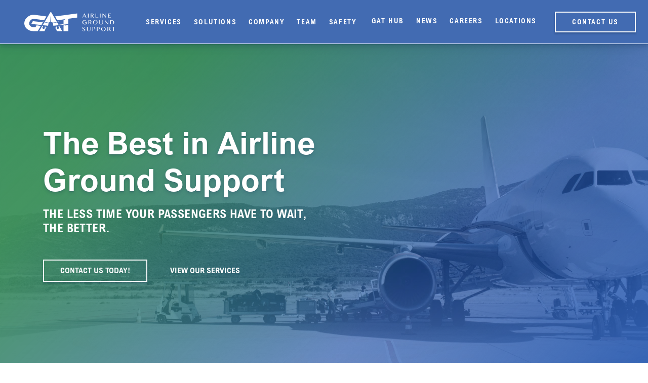

--- FILE ---
content_type: text/html; charset=UTF-8
request_url: https://wearegat.net/
body_size: 3894
content:
<!doctype html>
<html>
<head>
<meta charset="utf-8">
<meta name="viewport" content="width=device-width, initial-scale=1, shrink-to-fit=no">
<meta name="description" content="GAT Airline Ground Support has been providing quality airline ground, passenger, and cargo support services for more than 40 Years">
<meta name="keywords" content="ground support, airline cargo, aviation support, passengers, flight crew and cargo, airline ramp services, baggage claim ">
<meta name="author" content="GAT, Airline Ground Support">
<title>GAT Airline Ground Support</title>
<link href="/css/bootstrap.css" rel="stylesheet" type="text/css">
<link href="/css/gat-core.css?v=20231120" rel="stylesheet" type="text/css">
<link href="/css/aos.css" rel="stylesheet" type="text/css">
<link href="/css/material-design-iconic-font.min.css" rel="stylesheet" type="text/css">
<link type="text/css" rel="stylesheet" href="//fast.fonts.net/cssapi/c2471375-9b8d-45e4-a8b7-4f5dd19b9a5e.css"/>
<script language="javascript" src="/js/jquery-3.4.1.min.js"></script> 
<script language="javascript" src="/js/bootstrap.js"></script> 
<script language="javascript" src="/js/aos.js"></script> 
<script language="javascript" src="/js/formValidation.min.js"></script> 
<script language="javascript" src="/js/formValidation.bootstrap.min.js"></script>
<script language="javascript" src="/js/FormValidation.HatchSubmit.min.js"></script>
<!-- Global site tag (gtag.js) - Google Analytics -->
<script async src="https://www.googletagmanager.com/gtag/js?id=UA-150353446-1"></script>
<script>
window.dataLayer = window.dataLayer || [];
function gtag(){dataLayer.push(arguments);}
gtag('js', new Date());
gtag('config', 'UA-150353446-1');
</script>
</head>

<body>
<div id="page">
  <header>
  <!--<div class="infobar fixed-top">
    <div class="container">
      <div class="row text-center">
        <div class="col-sm-12">
          <p class="py-2 m-0 text-white"><small><strong></strong></small></p>
        </div>
      </div>
    </div>
  </div>-->
  <nav class="navbar navbar-expand-lg fixed-top"> <a class="navbar-brand mr-xl-5" href="/"><img src="/img/gat-brand-white.svg" title="GAT Airline Ground Support" class="img-fluid" width="180"></a>
    <button class="navbar-toggler" type="button" data-toggle="collapse" data-target="#navbarCollapse" aria-controls="navbarCollapse" aria-expanded="false" aria-label="Toggle navigation">MENU</button>
    <div class="collapse navbar-collapse" id="navbarCollapse">
      <ul class="navbar-nav mr-auto">
        <li class="dropdown-divider d-block d-lg-none"></li>
        <li id="services" class="nav-item"><a class="nav-link" href="/services/" title="Services">Services</a></li>
        <li class="nav-item nav-item-sub d-block d-md-none"><a class="nav-link" href="/services/#ground" title="Ground Handling">Ground Handling</a></li>
        <li class="nav-item nav-item-sub d-block d-md-none"><a class="nav-link" href="/services/#customer" title="Passenger Experience">Passenger Experience</a></li>
        <li class="nav-item nav-item-sub d-block d-md-none"><a class="nav-link" href="/services/#cargo" title="Cargo Handling">Cargo Handling</a></li>
        <li class="nav-item nav-item-sub d-block d-md-none"><a class="nav-link" href="/services/#sky-cafe" title="Sky Café">Sky Café</a></li>
        <li class="dropdown-divider d-block d-lg-none"></li>
        <li id="solutions" class="nav-item"><a class="nav-link" href="/solutions/" title="Solutions">Solutions</a></li>
        <li class="nav-item nav-item-sub d-block d-md-none"><a class="nav-link" href="/solutions/#ramp-vision" title="Ramp Vision">Ramp Vision</a></li>
        <li class="nav-item nav-item-sub d-block d-md-none"><a class="nav-link" href="/solutions/#cargo-vision" title="Cargo Vision">Cargo Vision</a></li>
        <li class="dropdown-divider d-block d-lg-none"></li>
        <li id="company" class="nav-item"><a class="nav-link" href="/company/" title="Company">Company</a></li>
        <li id="team" class="nav-item"><a class="nav-link" href="/team/" title="Team">Team</a></li>
        <li id="safety" class="nav-item"><a class="nav-link" href="/safety/" title="Safety">Safety</a></li>
      </ul>
      <ul class="navbar-nav ml-auto">
        <li id="login" class="nav-item"><a href="https://sites.google.com/wearegat.net/gat-hub/home" title="Login" target="_blank" class="nav-link">GAT HUB</a></li>
        <li id="news" class="nav-item"><a class="nav-link" href="/news/" title="News">News</a></li>
        <li id="careers" class="nav-item"><a class="nav-link" href="/careers/" title="Careers">Careers</a></li>
        <li id="locations" class="nav-item"><a class="nav-link" href="/locations/" title="Locations">Locations</a></li>
        <li class="nav-item d-block d-md-none"><a class="nav-link" href="/contact/" title="Contact">Contact Us</a></li>
        <li class="nav-item ml-xl-4 mr-xl-2 d-none d-md-block"><a class="nav-link btn btn-outline-light" href="/contact/" title="Contact">Contact<span class="d-inline-block d-md-none d-xl-inline-block">&nbsp;Us</span></a></li>
      </ul>
    </div>
  </nav>
</header>
  <div id="content">
    <section id="site-intro" class="border-bottom border-white" data-aos="fade" data-aos-duration="900">
      <div class="bg-gradient-blue-green intro-py">
        <div class="container">
          <div class="row py-5">
            <div class="col-12 col-md-9 col-xl-7 align-self-center">
              <h1 class="text-white text-shadow" data-aos="fade-down" data-aos-duration="900">The Best in Airline<br>
                Ground Support</h1>
              <h2 class="text-white" data-aos="fade-down" data-aos-duration="900">The less time your passengers have to wait, the&nbsp;better.</h2>
              <div class="mt-5 d-none d-md-block"><a href="contact/" title="Contact our team today" class="btn btn-outline-light mr-2">Contact Us Today!</a> <a href="services/" class="btn btn-transparent">View Our Services</a></div>
              <div class="mt-5 d-block d-md-none"><a href="contact/" title="Contact our team today" class="btn btn-outline-light d-block mx-auto">Contact Us Today!</a><br>
                <a href="/services/" class="btn btn-transparent d-block mx-auto mt-3">View Our Services</a></div>
            </div>
            <div class="col-12 col-md-3 col-xl-5"></div>
          </div>
        </div>
      </div>
    </section>
    <section class="bg-gat">
      <div class="container pb-lg-5">
        <div class="row justify-content-center py-1 py-lg-5">
          <div class="col-12 col-lg-6 col-xl-7 text-center pb-lg-5">
            <h2 data-aos="fade-down" data-aos-duration="500">Our Company</h2>
            <img src="/img/gat-brand-full-color.jpg" class="img-fluid d-block my-5 mx-auto" width="300" alt="GAT: Airline Ground Support " data-aos="fade-down" data-aos-duration="500">
            <div data-aos="fade-up" data-aos-duration="500">
              <p><strong>GAT Airline Ground Support earns our customers' preference by choosing team members who have a high degree of personal character. With a team of airport operations professionals who are committed to achieving outstanding performance, it's just as important to us HOW we get the job done. If you value character, we are the team for you &mdash; whether as your business partner or your employer!</strong></p>
              <hr>
              <p>We have a reputation for providing the highest quality outcomes for airlines and airports are consistently ranked in the top tier by our customers. We are working to build an organization that our team members love and are proud to be a part of. Ultimately, we earn our customers' preference through our people and performance.</p>
              <p class="mb-0"><a href="/company/" class="btn btn-outline-dark" title="About Our Company">Learn More About Our&nbsp;Company</a></p>
            </div>
          </div>
        </div>
      </div>
    </section>
    <div class="py-5">
      <div class="container-fluid py-1 py-lg-5">
        <div class="row justify-content-center">
          <div class="col-lg-11">
            <div class="row justify-content-center text-center py-1 py-lg-5">
              <div class="col-12 pb-5">
                <h2>Our Services</h2>
              </div>
              <div class="col-12 col-md-6 col-lg-6 col-xl-3 my-2 my-lg-0"> <img src="img/icon-service-baggage.svg" class="img-fluid d-block mx-auto mb-3" width="100" data-aos="fade-down" data-aos-duration="500">
                <div  data-aos="fade-up" data-aos-duration="500">
                  <h3>Ground Handling</h3>
                  <p>We develop highly trained professionals who safely and effectively provide turn-around and overnight services for our airline&nbsp;partners.</p>
                  <p><a href="/services/#ground" class="btn btn-text" title="Ground Handling Service Details">View Service Details</a></p>
                </div>
              </div>
              <div class="col-12 col-md-6 col-lg-6 col-xl-3 my-2 my-lg-0"> <img src="img/icon-service-customer.svg" class="img-fluid d-block mx-auto mb-3" width="100" data-aos="fade-down" data-aos-duration="500">
                <div  data-aos="fade-up" data-aos-duration="500">
                  <h3>Passenger Experience</h3>
                  <p>Our team of customer experience experts who understand the importance of driving net promoters at every touch point.</p>
                  <p><a href="/services/#customer" class="btn btn-text" title="Passenger Experience Service Details">View Service Details</a></p>
                </div>
              </div>
              <div class="col-12 col-md-6 col-lg-6 col-xl-3 my-2 my-lg-0"> <img src="img/icon-service-cargo.svg" class="img-fluid d-block mx-auto mb-3" width="100" data-aos="fade-down" data-aos-duration="500">
                <div  data-aos="fade-up" data-aos-duration="500">
                  <h3>Cargo Handling</h3>
                  <p>We pride ourselves on earning a reputation of being among the best Cargo Facility, Cargo Handling and Mail Handling operators in the nation.</p>
                  <p><a href="/services/#cargo" class="btn btn-text" title="Cargo Handling Service Details">View Service Details</a></p>
                </div>
              </div>
              <div class="col-12 col-md-6 col-lg-6 col-xl-3 my-2 my-lg-0"> <img src="img/icon-service-sky-cafe.svg" class="img-fluid d-block mx-auto mb-3" width="100" data-aos="fade-down" data-aos-duration="500">
                <div  data-aos="fade-up" data-aos-duration="500">
                  <h3>SKY CAFÉ</h3>
                  <p>A new model of airline catering that results in greater adaptability, a faster turnaround, and reduced prices &mdash; all without compromising on quality. </p>
                  <p><a href="/services/#sky-cafe" class="btn btn-text" title="Sky Cafe Service Details">View Service Details</a></p>
                </div>
              </div>
            </div>
          </div>
        </div>
      </div>
    </div>
    <div class="bg-light py-5">
      <div class="container">
        <div class="row justify-content-center">
          <div class="col-12 col-lg-8 text-center"> <img src="/img/icon-service-safety-02.svg" class="img-fluid d-block mx-auto mb-3" width="100" alt="GAT's Commitment to safety">
            <h3>SAFETY IS WHO WE ARE</h3>
            <p>"<em>GAT's core value, Live Safe, means that Safety is ingrained into every facet of our organization. We value and respect our team's ability to make safe decisions and give every single employee the authority to stop the operation at any time to ensure we are safe. Our Safety Program is based on the foundations of a Safety Management System with the goal of proactive risk management, compliance monitoring, and continuous improvement.</em>"</p>
            <p><strong>Emma Roberts</strong>,<br>
              <small>Vice President</small></p>
          </div>
        </div>
      </div>
    </div>
    <div class="bg-careers border-top border-white"data-aos="fade-up" data-aos-duration="500">
      <div class="bg-gradient-blue-green py-5">
        <div class="container py-5">
          <div class="row justify-content-center py-5">
            <div class="col-8 col-lg-7 col-xl-6 text-center">
              <h2 class="text-white text-shadow">Work With Us</h2>
              <p class="text-white">We are always looking for driven, talented people to join our team of aviation professionals. Follow the link below to see what positions we have&nbsp;open.</p>
              <p class="text-center mb-0"><a href="https://recruiting.adp.com/srccar/public/RTI.home?c=1205701&d=GATExternalCareerSite" target="_blank" class="btn btn-outline-light" title="Job Openings">View Job Openings</a></p>
            </div>
          </div>
        </div>
      </div>
    </div>
  </div>
  <footer class="bg-blue border-top border-white">
  <div class="container py-5">
    <div class="row">
      <div class="col-6 col-lg-3 col-xl-4 align-self-center"> <a href="/" title="GAT Airline Ground Support"><img src="/img/gat-brand-white.svg" class="img-fluid" width="200" alt="GAT Logo"></a> </div>
      <div class="col-6 col-lg-3 col-xl-2 my-5 my-lg-0 align-self-center">
        <ul class="nav flex-column">
          <li class="nav-item"><a class="nav-link" href="/services/" title="Services"><strong>Services</strong></a></li>
          <li class="nav-item"><a class="nav-link" href="/services/#ground" title="Ground Handling">Ground Handling</a></li>
          <li class="nav-item"><a class="nav-link" href="/services/#customer" title="Passenger Experience">Passenger Experience</a></li>
          <li class="nav-item"><a class="nav-link" href="/services/#cargo" title="Cargo Handling">Cargo Handling</a></li>
          <li class="nav-item"><a class="nav-link" href="/services/#sky-cafe" title="Sky Café">Sky Café</a></li>
        </ul>
      </div>
      <div class="col-6 col-lg-3 col-xl-2 mb-5 mb-lg-0">
        <ul class="nav flex-column">
          <li class="nav-item"><a class="nav-link" href="/solutions/" title="Solutions"><strong>Solutions</strong></a></li>
          <li class="nav-item"><a class="nav-link" href="/solutions/#ramp-vision" title="Ramp Vision">Ramp Vision</a></li>
          <li class="nav-item"><a class="nav-link" href="/solutions/#cargo-vision" title="Cargo Vision">Cargo Vision</a></li>
        </ul>
      </div>
      <div class="col-6 col-lg-3 col-xl-2 mb-5 mb-lg-0">
        <ul class="nav flex-column">
          <li class="nav-item"><a class="nav-link" href="/company/" title="Company"><strong>Company</strong></a></li>
          <li class="nav-item"><a class="nav-link" href="/company/#profile" title="Profile">Profile</a></li>
          <li class="nav-item"><a class="nav-link" href="/company/#team" title="Leadership Team">Leadership Team</a></li>
          <li class="nav-item"><a class="nav-link" href="/safety/" title="Safety">Safety</a></li>
        </ul>
      </div>
      <div class="col-6 col-lg-3 col-xl-2">
        <ul class="nav flex-column">
          <li class="nav-item"><a class="nav-link" href="/contact/" title="Contact"><strong>Contact</strong></a></li>
          <li class="nav-item"><a class="nav-link" href="/news/" title="News">News</a></li>
          <li class="nav-item"><a class="nav-link" href="/locations/" title="Locations">Locations</a></li>
          <!--<li class="nav-item"><a class="nav-link" href="/portal/" title="Portal">Portal</a></li>-->
          <li class="nav-item"><a class="nav-link" href="/careers/" title="Careers">Careers</a></li>
        </ul>
      </div>
    </div>
  </div>
  <div class="bg-dark-blue py-3">
    <div class="container">
      <div class="row">
        <div class="col-6 col-lg align-self-center"> <small class="d-block text-white-50">&copy; GAT Airline Ground Support. All rights reserved. <a href="/privacy-policy/" class="text-white">Privacy Policy</a>.</small> </div>
        <div class="col-6 col-lg-3 align-self-center">
          <ul id="social-nav" class="nav justify-content-center">
            <li class="nav-item"> <a class="nav-link active" href="https://www.linkedin.com/company/gat-airline-ground-support" target="_blank" title="LinkedIn Profile"><i class="zmdi zmdi-linkedin"></i> </a> </li>
            <li class="nav-item"> <a class="nav-link" href="https://www.facebook.com/GATAirlineGS/" target="_blank" title="Facebook Page"><i class="zmdi zmdi-facebook-box"></i></a> </li>
            <li class="nav-item"> <a class="nav-link" href="https://www.instagram.com/gatairlinegroundsupport/?hl=en" target="_blank" title="Instagram Profile"><i class="zmdi zmdi-instagram"></i> </a> </li>
          </ul>
        </div>
        <div class="col-12 col-lg align-self-center"> <img src="/img/asc-logo.png" class="img-fluid float-right ml-4" width="50" alt="ASC Logo"> <img src="/img/pys-logo.png" class="img-fluid float-right" width="90" alt="PYS Logo"> </div>
      </div>
    </div>
  </div>
</footer>
</div>
</body>
<script>
$(function(){
	$('a.scroll-item').click(function(){
		if (location.pathname.replace(/^\//,'') == this.pathname.replace(/^\//,'') && location.hostname == this.hostname) {
			var target = $(this.hash);
				target = target.length ? target : $('[name=' + this.hash.slice(1) +']');
			if (target.length) {
				$('html,body').animate({
				  scrollTop: target.offset().top
				}, 1000);
				return false;
			  }
		}
	});
});
AOS.init( {
	easing: 'ease-in-out-sine'
} );
if ( window.location.href.startsWith( "http://staging.gatags.net/" ) ) {
	jQuery.getScript( "//notes.basejumphq.com/app/js/72?v=3.3.7" );
};
</script>
</html>

--- FILE ---
content_type: text/css
request_url: https://wearegat.net/css/gat-core.css?v=20231120
body_size: 1720
content:
@charset "utf-8";
/* CSS Document */
/*
-------A V A I L A B L E  F O N T S-------
font-family:'Arial Nova W01 Light', sans-serif;
font-family:'Arial Nova W01 Regular', sans-serif;
font-family:'Arial Nova W01 Italic', sans-serif;
font-family:'Arial Nova W01 Bold', sans-serif;
font-family:'Arial Nova W01 Condensed Light', sans-serif;
font-family:'Arial Nova W01 Condensed Bold', sans-serif;
*/
.grecaptcha-badge {
  visibility: hidden;
}
* {
  font-weight: normal;
}
body {
  font-family: 'Arial Nova W01 Light', sans-serif;
}
@media (min-width: 1540px) {
  .container {
    max-width: 1440px;
  }
}
#content {
  padding-top: 87px;
}
@media (max-width: 991px) {
  #content {
    padding-top: 67px;
  }
}
.intro-py {
  padding: 10rem 0;
}
@media (max-width: 1600px) {
  .intro-py {
    padding: 8rem 0;
  }
}
@media (max-width: 1500px) {
  .intro-py {
    padding: 7rem 0;
  }
}
@media (max-width: 1200px) {
  .intro-py {
    padding: 3rem 0;
  }
}
.navbar {
  background-color: #426bb2;
  color: white;
  box-shadow: 0 7px 14px rgba(25, 50, 86, 0.15), 0 5px 5px rgba(25, 50, 86, 0.12);
  border-bottom: 1px solid white;
}
.navbar-nav .nav-item .nav-link {
  color: white;
  font-family: 'Arial Nova W01 Condensed Bold', sans-serif;
  text-transform: uppercase;
  letter-spacing: .1rem;
  font-size: .9rem;
  padding-right: 0.75rem;
  padding-left: 0.75rem;
  text-align: center;
}
@media (max-width: 1200px) {
  .navbar-nav .nav-item .nav-link {
    font-size: .8rem;
    padding-top: .5rem;
    padding-bottom: .5rem;
    opacity: 1.00;
  }
}
@media (max-width: 991px) {
  .navbar-nav .nav-item .nav-link {
    font-size: .9rem;
    padding-top: .5rem;
    padding-bottom: .5rem;
    opacity: 1.00;
  }
  .navbar-nav .nav-item-sub .nav-link {
    font-family: 'Arial Nova W01 Condensed Light', sans-serif;
    font-size: .9rem;
    padding-left: 2rem;
    opacity: .85;
  }
  .navbar-collapse {
    height: 100vh;
  }
}
/*=== Inforbar Styles ===*/
.infobar {
  background-color: rgba(122, 202, 122, 1.00);
  background-color: rgba(15, 66, 155, 1.00);
}
/*.navbar {
  margin-top: 46px;
}
@media (max-width: 430px) {
  .navbar {
    margin-top: 76px;
  }
}*/
.text-green {
  color: rgba(122, 202, 122, 1.00);
}
/*=== Footer Styles ===*/
footer .nav-item .nav-link {
  color: rgba(255, 255, 255, .5);
  font-family: 'Arial Nova W01 Light', sans-serif;
  text-transform: uppercase;
  letter-spacing: .1rem;
  font-size: .9rem;
  padding: .25rem 0;
}
footer .nav-item .nav-link strong {
  color: rgba(255, 255, 255, 1.00);
}
footer #social-nav .nav-item .nav-link {
  color: rgba(255, 255, 255, .5);
  letter-spacing: auto;
  font-size: 1.5rem;
  padding: .5rem;
}
.navbar-brand {
  padding-top: 1rem;
  padding-bottom: 1rem;
  margin-left: 2rem;
}
@media (max-width: 992px) {
  .navbar-brand {
    padding-top: .5rem;
    padding-bottom: .5rem;
    margin-left: 0rem;
  }
  .navbar-toggler {
    padding: .75rem .75rem;
    color: white;
    line-height: 1;
    font-family: 'Arial Nova W01 Condensed Bold', sans-serif;
    background-color: transparent;
    border-radius: 0.25rem;
    border: 1px solid white;
    font-size: .75rem;
  }
}
h1 {
  font-family: 'Arial Nova W01 Bold', sans-serif;
  font-size: 4.85rem;
}
h2 {
  font-family: 'Arial Nova W01 Condensed Bold', sans-serif;
  text-transform: uppercase;
  letter-spacing: .025rem;
  font-size: 2.15rem;
  color: rgba(84, 93, 101, 1.00);
}
#site-intro h2 {
  font-size: 1.5rem;
  color: #fff;
  margin-top: 1rem;
}
h3 {
  font-size: 1.5rem;
  font-family: 'Arial Nova W01 Bold', sans-serif;
  text-transform: uppercase;
  color: #426bb2;
}
p, address {
  font-size: 1.25rem;
  color: rgba(84, 93, 101, 1.00);
}
#our-team p {
  font-size: 1rem;
}
#our-team a {
  color: rgba(122, 202, 122, 1.00);
}
label {
  font-family: 'Arial Nova W01 Condensed Bold', sans-serif;
  text-transform: uppercase;
  letter-spacing: .025rem;
  font-size: .85rem;
  color: rgba(84, 93, 101, 1.00);
}
.form-control {
  border-radius: 0;
}
#content ul li, #content ol li {
  font-size: 1.15rem;
  color: rgba(84, 93, 101, 1.00);
}
strong {
  font-family: 'Arial Nova W01 Bold', sans-serif;
  font-weight: normal;
}
em {
  font-family: 'Arial Nova W01 Italic', sans-serif;
  font-style: normal;
}
@media (max-width: 1600px) {
  h1 {
    font-size: 3.85rem;
  }
  h2 {
    letter-spacing: .025rem;
    font-size: 1.85rem;
  }
}
@media (max-width: 1200px) {
  h1 {
    font-size: 3rem;
  }
  h2 {
    letter-spacing: .025rem;
    font-size: 1.8rem;
  }
}
@media (max-width: 991px) {
  h1 {
    font-size: 3.45rem;
  }
  h2 {
    letter-spacing: .025rem;
    font-size: 1.35rem;
  }
}
@media (max-width: 767px) {
  h1 {
    font-size: 2.5rem;
    text-align: center;
  }
  #site-intro h2 {
    letter-spacing: .025rem;
    font-size: 1.35rem;
    text-align: center !important;
  }
}
.text-blue {
  color: #426bb2;
}
.text-shadow {
  text-shadow: 0 3px 6px rgba(25, 50, 86, 0.25), 0 1px 1px rgba(25, 50, 86, 0.22);
}
body .btn {
  border-radius: 0;
  padding: 0.5rem 2rem;
  font-family: 'Arial Nova W01 Condensed Bold', sans-serif;
  text-transform: uppercase;
}
.navbar-nav .nav-item .btn {
  padding: 0.5rem 2rem;
}
.btn-outline-light {
  color: #f8f9fa;
  border-color: #f8f9fa;
  border-width: 2px;
  box-shadow: 0 3px 3px rgba(25, 50, 86, .15), 0 3px 3px rgba(25, 50, 86, .15);
  transition: ease-in-out .25s;
}
.btn-outline-light:hover {
  background-color: #4389ed;
  border-color: #fff;
  color: #fff;
  box-shadow: 0 14px 28px rgba(25, 50, 86, 0.25), 0 10px 10px rgba(25, 50, 86, 0.22);
}
.btn-outline-dark {
  color: rgba(25, 50, 86);
  border-color: rgba(25, 50, 86);
  border-width: 2px;
  box-shadow: 0 3px 3px rgba(25, 50, 86, .15), 0 3px 3px rgba(25, 50, 86, .15);
  transition: ease-in-out .25s;
}
.btn-outline-dark:hover {
  background-color: rgba(25, 50, 86);
  border-color: rgba(25, 50, 86);
  color: #fff;
  box-shadow: 0 14px 28px rgba(25, 50, 86, 0.25), 0 10px 10px rgba(25, 50, 86, 0.22);
}
.btn-transparent {
  color: #fff;
  padding: 0.5rem 2rem;
  border-color: transparent;
  box-shadow: 0 3px 3px rgba(25, 50, 86, 0), 0 3px 3px rgba(25, 50, 86, 0);
  transition: ease-in-out .25s;
}
.btn-transparent:hover {
  background-color: #4389ed;
  border-color: #fff;
  color: #fff;
  box-shadow: 0 14px 28px rgba(25, 50, 86, 0.25), 0 10px 10px rgba(25, 50, 86, 0.22);
}
.btn-text {
  color: #4389ed;
  padding: 0.5rem 2rem;
  border-color: transparent;
  box-shadow: 0 3px 3px rgba(25, 50, 86, 0), 0 3px 3px rgba(25, 50, 86, 0);
  transition: ease-in-out .25s;
}
.btn-text:hover {
  background-color: #4389ed;
  border-color: #fff;
  color: #fff;
  box-shadow: 0 14px 28px rgba(25, 50, 86, 0.25), 0 10px 10px rgba(25, 50, 86, 0.22);
}
#site-intro {
  background-image: url("/img/gat-intro-plane-loading-bg-02.jpg");
  background-repeat: no-repeat;
  background-attachment: fixed;
  background-position: center;
  background-size: 1920px 1080px;
}
@media (max-width: 1200px) {
  #site-intro {
    background-image: url("/img/gat-intro-plane-loading-bg-02.jpg");
    background-repeat: no-repeat;
    background-attachment: static;
    background-position: top right;
    background-size: 1200px 675px;
  }
}
@media (max-width: 767px) {
  #site-intro {
    background-image: url("/img/gat-intro-plane-loading-bg-02.jpg");
    background-repeat: no-repeat;
    background-attachment: static;
    background-position: top right;
    background-size: 1200px 675px;
  }
}
.bg-primary {
  background-color: #426bb2 !important;
  color: white;
}
.bg-primary a {
  color: white;
}
.bg-gat {
  background-image: url("/img/gat-intro-plane-faded-bg-01.jpg");
  background-repeat: no-repeat;
  background-position: 0 0;
  background-size: cover;
  padding: 8rem 0 20rem 0;
}
@media (max-width: 1600px) {
  .bg-gat {
    padding: 5rem 0 10rem 0;
  }
}
@media (max-width: 992px) {
  .bg-gat {
    padding: 5rem 0 15rem 0;
  }
}
@media (max-width: 767px) {
  .bg-gat {
    padding: 5rem 0 20rem 0;
  }
}
.bg-careers {
  background-image: url("/img/gat-careers-callout-bg-01.jpg");
  background-repeat: no-repeat;
  background-attachment: fixed;
  background-position: top center;
  background-size: cover;
}
.services-bg {
  background-image: url("/img/gat-services-bg-01.jpg");
  background-repeat: no-repeat;
  background-attachment: fixed;
  background-position: top center;
  background-size: cover;
}
.company-bg {
  background-image: url("/img/gat-company-bg-01.jpg");
  background-repeat: no-repeat;
  background-attachment: fixed;
  background-position: top center;
  background-size: cover;
}
.locations-bg {
  background-image: url("/img/gat-locations-bg-01.jpg");
  background-repeat: no-repeat;
  background-attachment: fixed;
  background-position: top center;
  background-size: cover;
}
.safety-bg {
  background-image: url("/img/gat-safety-bg-01.jpg");
  background-repeat: no-repeat;
  background-attachment: fixed;
  background-position: top center;
  background-size: cover;
}
.team-bg {
  background-image: url("/img/gat-team-bg-01.jpg");
  background-repeat: no-repeat;
  background-attachment: fixed;
  background-position: top center;
  background-size: cover;
}
.contact-bg {
  background-image: url("/img/gat-contact-bg-01.jpg");
  background-repeat: no-repeat;
  background-attachment: fixed;
  background-position: top center;
  background-size: cover;
}
.bg-plane-wing {
  background-image: url("/img/gat-plane-wing-bg.jpg");
  background-repeat: no-repeat;
  background-position: left center;
  background-size: cover;
}
@media (max-width: 1200px) {
  .services-bg, .company-bg, .locations-bg, .safety-bg, .team-bg, .contact-bg {
    background-position: top center;
    background-size: 1269px 500px;
    background-attachment: static;
  }
}
.bg-gradient-blue-green {
  background: -moz-linear-gradient(-45deg, rgba(42, 135, 75, .9) 0%, rgba(42, 135, 75, 0.86) 20%, rgba(35, 86, 175, 0.65) 67%, rgba(35, 86, 175, 0.7) 76%, rgba(35, 86, 175, 0.9) 100%);
  background: -webkit-linear-gradient(-45deg, rgba(42, 135, 75, .9) 0%, rgba(42, 135, 75, 0.86) 20%, rgba(35, 86, 175, 0.65) 67%, rgba(35, 86, 175, 0.7) 76%, rgba(35, 86, 175, 0.9) 100%);
  background: linear-gradient(135deg, rgba(42, 135, 75, .9) 0%, rgba(42, 135, 75, 0.86) 20%, rgba(35, 86, 175, 0.65) 67%, rgba(35, 86, 175, 0.7) 76%, rgba(35, 86, 175, 0.9) 100%);
}
.bg-blue {
  background-color: rgba(35, 86, 175, 1.00)
}
.bg-dark-blue {
  background-color: rgba(15, 66, 155, 1.00)
}
.bg-green {
  background-color: rgba(108, 189, 69, 1.00)
}
.bg-green-50 {
  background-color: rgba(108, 189, 69, .50)
}
.bg-img {
  background-position: 0 0;
  background-repeat: none;
  background-size: cover;
  padding-top: 5rem;
  padding-bottom: 5rem;
  background-color: rgba(15, 66, 155, 1);
}
.bg-img-service-ground {
  background-image: url("/img/gat-services-thumb-baggage.png");
}
.bg-img-service-passanger {
  background-image: url("/img/gat-services-thumb-customers.png");
}
.bg-img-service-cargo {
  background-image: url("/img/gat-services-thumb-cargo.png");
}
.opacity-10 {
  opacity: .1 !important;
}
.opacity-20 {
  opacity: .2 !important;
}
.opacity-30 {
  opacity: .3 !important;
}
.opacity-40 {
  opacity: .4 !important;
}
.opacity-50 {
  opacity: .5 !important;
}
.opacity-60 {
  opacity: .6 !important;
}
.opacity-70 {
  opacity: .7 !important;
}
.opacity-80 {
  opacity: .8 !important;
}
.opacity-90 {
  opacity: .9 !important;
}
/*#team img {
  -webkit-filter: grayscale(100%);
  filter: grayscale(100%);
}*/

--- FILE ---
content_type: text/css; charset=utf-8
request_url: https://fast.fonts.net/cssapi/c2471375-9b8d-45e4-a8b7-4f5dd19b9a5e.css
body_size: 1008
content:
@import url(/t/1.css?apiType=css&projectid=c2471375-9b8d-45e4-a8b7-4f5dd19b9a5e);
@font-face{
font-family:"Arial Nova W01 Light";
src:url("/dv2/2/c27a3b4c-cb59-4878-8a0c-8ac7d6028287.eot?d44f19a684109620e4841470af90e818cc1ec5a6788323e412a02f7b0f11d7742cf0804a48f43287df296aac838b640e913aaa36d8db75930dcbfaa6c995107081ece15fff903abec2e23e85b887faa2cb950b5a806dba2be76bd2783fc63024534f&projectId=c2471375-9b8d-45e4-a8b7-4f5dd19b9a5e#iefix");
src:url("/dv2/2/c27a3b4c-cb59-4878-8a0c-8ac7d6028287.eot?d44f19a684109620e4841470af90e818cc1ec5a6788323e412a02f7b0f11d7742cf0804a48f43287df296aac838b640e913aaa36d8db75930dcbfaa6c995107081ece15fff903abec2e23e85b887faa2cb950b5a806dba2be76bd2783fc63024534f&projectId=c2471375-9b8d-45e4-a8b7-4f5dd19b9a5e#iefix") format("eot"),url("/dv2/14/5d956be3-f34b-41ff-b321-8edbcb4cda4e.woff2?d44f19a684109620e4841470af90e818cc1ec5a6788323e412a02f7b0f11d7742cf0804a48f43287df296aac838b640e913aaa36d8db75930dcbfaa6c995107081ece15fff903abec2e23e85b887faa2cb950b5a806dba2be76bd2783fc63024534f&projectId=c2471375-9b8d-45e4-a8b7-4f5dd19b9a5e") format("woff2"),url("/dv2/3/085a7294-2591-4685-b921-7c820dec6caf.woff?d44f19a684109620e4841470af90e818cc1ec5a6788323e412a02f7b0f11d7742cf0804a48f43287df296aac838b640e913aaa36d8db75930dcbfaa6c995107081ece15fff903abec2e23e85b887faa2cb950b5a806dba2be76bd2783fc63024534f&projectId=c2471375-9b8d-45e4-a8b7-4f5dd19b9a5e") format("woff"),url("/dv2/1/8ea45b88-151c-4fd3-abbe-ca4aa8d76c49.ttf?d44f19a684109620e4841470af90e818cc1ec5a6788323e412a02f7b0f11d7742cf0804a48f43287df296aac838b640e913aaa36d8db75930dcbfaa6c995107081ece15fff903abec2e23e85b887faa2cb950b5a806dba2be76bd2783fc63024534f&projectId=c2471375-9b8d-45e4-a8b7-4f5dd19b9a5e") format("truetype");
}
@font-face{
font-family:"Arial Nova W01 Regular";
src:url("/dv2/2/ef8d0df4-ad72-41bf-8fe8-94a29db82efc.eot?d44f19a684109620e4841470af90e818cc1ec5a6788323e412a02f7b0f11d7742cf0804a48f43287df296aac838b640e913aaa36d8db75930dcbfaa6c995107081ece15fff903abec2e23e85b887faa2cb950b5a806dba2be76bd2783fc63024534f&projectId=c2471375-9b8d-45e4-a8b7-4f5dd19b9a5e#iefix");
src:url("/dv2/2/ef8d0df4-ad72-41bf-8fe8-94a29db82efc.eot?d44f19a684109620e4841470af90e818cc1ec5a6788323e412a02f7b0f11d7742cf0804a48f43287df296aac838b640e913aaa36d8db75930dcbfaa6c995107081ece15fff903abec2e23e85b887faa2cb950b5a806dba2be76bd2783fc63024534f&projectId=c2471375-9b8d-45e4-a8b7-4f5dd19b9a5e#iefix") format("eot"),url("/dv2/14/91b15416-53ef-4fad-a47c-84e13430578f.woff2?d44f19a684109620e4841470af90e818cc1ec5a6788323e412a02f7b0f11d7742cf0804a48f43287df296aac838b640e913aaa36d8db75930dcbfaa6c995107081ece15fff903abec2e23e85b887faa2cb950b5a806dba2be76bd2783fc63024534f&projectId=c2471375-9b8d-45e4-a8b7-4f5dd19b9a5e") format("woff2"),url("/dv2/3/22fcb8ca-2e63-413e-a95e-f9ea694704c5.woff?d44f19a684109620e4841470af90e818cc1ec5a6788323e412a02f7b0f11d7742cf0804a48f43287df296aac838b640e913aaa36d8db75930dcbfaa6c995107081ece15fff903abec2e23e85b887faa2cb950b5a806dba2be76bd2783fc63024534f&projectId=c2471375-9b8d-45e4-a8b7-4f5dd19b9a5e") format("woff"),url("/dv2/1/3452c955-24da-44ec-ada8-85923c3f1934.ttf?d44f19a684109620e4841470af90e818cc1ec5a6788323e412a02f7b0f11d7742cf0804a48f43287df296aac838b640e913aaa36d8db75930dcbfaa6c995107081ece15fff903abec2e23e85b887faa2cb950b5a806dba2be76bd2783fc63024534f&projectId=c2471375-9b8d-45e4-a8b7-4f5dd19b9a5e") format("truetype");
}
@font-face{
font-family:"Arial Nova W01 Italic";
src:url("/dv2/2/9d08a031-6ba6-4bec-9e1e-ad62657ea438.eot?d44f19a684109620e4841470af90e818cc1ec5a6788323e412a02f7b0f11d7742cf0804a48f43287df296aac838b640e913aaa36d8db75930dcbfaa6c995107081ece15fff903abec2e23e85b887faa2cb950b5a806dba2be76bd2783fc63024534f&projectId=c2471375-9b8d-45e4-a8b7-4f5dd19b9a5e#iefix");
src:url("/dv2/2/9d08a031-6ba6-4bec-9e1e-ad62657ea438.eot?d44f19a684109620e4841470af90e818cc1ec5a6788323e412a02f7b0f11d7742cf0804a48f43287df296aac838b640e913aaa36d8db75930dcbfaa6c995107081ece15fff903abec2e23e85b887faa2cb950b5a806dba2be76bd2783fc63024534f&projectId=c2471375-9b8d-45e4-a8b7-4f5dd19b9a5e#iefix") format("eot"),url("/dv2/14/0f2013d8-fb65-4e2f-ae36-7756a5b4debe.woff2?d44f19a684109620e4841470af90e818cc1ec5a6788323e412a02f7b0f11d7742cf0804a48f43287df296aac838b640e913aaa36d8db75930dcbfaa6c995107081ece15fff903abec2e23e85b887faa2cb950b5a806dba2be76bd2783fc63024534f&projectId=c2471375-9b8d-45e4-a8b7-4f5dd19b9a5e") format("woff2"),url("/dv2/3/640b8bf6-4441-4b75-8465-aca8bedd9e47.woff?d44f19a684109620e4841470af90e818cc1ec5a6788323e412a02f7b0f11d7742cf0804a48f43287df296aac838b640e913aaa36d8db75930dcbfaa6c995107081ece15fff903abec2e23e85b887faa2cb950b5a806dba2be76bd2783fc63024534f&projectId=c2471375-9b8d-45e4-a8b7-4f5dd19b9a5e") format("woff"),url("/dv2/1/e51cad25-ce15-4491-8401-c6f660507a54.ttf?d44f19a684109620e4841470af90e818cc1ec5a6788323e412a02f7b0f11d7742cf0804a48f43287df296aac838b640e913aaa36d8db75930dcbfaa6c995107081ece15fff903abec2e23e85b887faa2cb950b5a806dba2be76bd2783fc63024534f&projectId=c2471375-9b8d-45e4-a8b7-4f5dd19b9a5e") format("truetype");
}
@font-face{
font-family:"Arial Nova W01 Bold";
src:url("/dv2/2/02bd7658-9c57-4f20-bc23-73fb445e803b.eot?d44f19a684109620e4841470af90e818cc1ec5a6788323e412a02f7b0f11d7742cf0804a48f43287df296aac838b640e913aaa36d8db75930dcbfaa6c995107081ece15fff903abec2e23e85b887faa2cb950b5a806dba2be76bd2783fc63024534f&projectId=c2471375-9b8d-45e4-a8b7-4f5dd19b9a5e#iefix");
src:url("/dv2/2/02bd7658-9c57-4f20-bc23-73fb445e803b.eot?d44f19a684109620e4841470af90e818cc1ec5a6788323e412a02f7b0f11d7742cf0804a48f43287df296aac838b640e913aaa36d8db75930dcbfaa6c995107081ece15fff903abec2e23e85b887faa2cb950b5a806dba2be76bd2783fc63024534f&projectId=c2471375-9b8d-45e4-a8b7-4f5dd19b9a5e#iefix") format("eot"),url("/dv2/14/7cbd3066-8741-4bd3-998b-c7898f3a6e6c.woff2?d44f19a684109620e4841470af90e818cc1ec5a6788323e412a02f7b0f11d7742cf0804a48f43287df296aac838b640e913aaa36d8db75930dcbfaa6c995107081ece15fff903abec2e23e85b887faa2cb950b5a806dba2be76bd2783fc63024534f&projectId=c2471375-9b8d-45e4-a8b7-4f5dd19b9a5e") format("woff2"),url("/dv2/3/554a6363-70dc-44a5-82c5-e91fe156ce51.woff?d44f19a684109620e4841470af90e818cc1ec5a6788323e412a02f7b0f11d7742cf0804a48f43287df296aac838b640e913aaa36d8db75930dcbfaa6c995107081ece15fff903abec2e23e85b887faa2cb950b5a806dba2be76bd2783fc63024534f&projectId=c2471375-9b8d-45e4-a8b7-4f5dd19b9a5e") format("woff"),url("/dv2/1/779d59ab-111e-4d4c-9c90-45ef56325d69.ttf?d44f19a684109620e4841470af90e818cc1ec5a6788323e412a02f7b0f11d7742cf0804a48f43287df296aac838b640e913aaa36d8db75930dcbfaa6c995107081ece15fff903abec2e23e85b887faa2cb950b5a806dba2be76bd2783fc63024534f&projectId=c2471375-9b8d-45e4-a8b7-4f5dd19b9a5e") format("truetype");
}
@font-face{
font-family:"Arial Nova W01 Condensed Light";
src:url("/dv2/2/e1c39575-b933-4537-8e4c-a5074ab28d86.eot?d44f19a684109620e4841470af90e818cc1ec5a6788323e412a02f7b0f11d7742cf0804a48f43287df296aac838b640e913aaa36d8db75930dcbfaa6c995107081ece15fff903abec2e23e85b887faa2cb950b5a806dba2be76bd2783fc63024534f&projectId=c2471375-9b8d-45e4-a8b7-4f5dd19b9a5e#iefix");
src:url("/dv2/2/e1c39575-b933-4537-8e4c-a5074ab28d86.eot?d44f19a684109620e4841470af90e818cc1ec5a6788323e412a02f7b0f11d7742cf0804a48f43287df296aac838b640e913aaa36d8db75930dcbfaa6c995107081ece15fff903abec2e23e85b887faa2cb950b5a806dba2be76bd2783fc63024534f&projectId=c2471375-9b8d-45e4-a8b7-4f5dd19b9a5e#iefix") format("eot"),url("/dv2/14/6bdfd662-a5ae-49d4-a5c3-97b8cce8719c.woff2?d44f19a684109620e4841470af90e818cc1ec5a6788323e412a02f7b0f11d7742cf0804a48f43287df296aac838b640e913aaa36d8db75930dcbfaa6c995107081ece15fff903abec2e23e85b887faa2cb950b5a806dba2be76bd2783fc63024534f&projectId=c2471375-9b8d-45e4-a8b7-4f5dd19b9a5e") format("woff2"),url("/dv2/3/7bc51966-11fa-442d-8276-18835ec37c6f.woff?d44f19a684109620e4841470af90e818cc1ec5a6788323e412a02f7b0f11d7742cf0804a48f43287df296aac838b640e913aaa36d8db75930dcbfaa6c995107081ece15fff903abec2e23e85b887faa2cb950b5a806dba2be76bd2783fc63024534f&projectId=c2471375-9b8d-45e4-a8b7-4f5dd19b9a5e") format("woff"),url("/dv2/1/8586c94a-3e07-409a-a015-833a0aceeda1.ttf?d44f19a684109620e4841470af90e818cc1ec5a6788323e412a02f7b0f11d7742cf0804a48f43287df296aac838b640e913aaa36d8db75930dcbfaa6c995107081ece15fff903abec2e23e85b887faa2cb950b5a806dba2be76bd2783fc63024534f&projectId=c2471375-9b8d-45e4-a8b7-4f5dd19b9a5e") format("truetype");
}
@font-face{
font-family:"Arial Nova W01 Condensed Bold";
src:url("/dv2/2/ef47fd9c-699f-4767-9b39-76d0b38f7a3f.eot?d44f19a684109620e4841470af90e818cc1ec5a6788323e412a02f7b0f11d7742cf0804a48f43287df296aac838b640e913aaa36d8db75930dcbfaa6c995107081ece15fff903abec2e23e85b887faa2cb950b5a806dba2be76bd2783fc63024534f&projectId=c2471375-9b8d-45e4-a8b7-4f5dd19b9a5e#iefix");
src:url("/dv2/2/ef47fd9c-699f-4767-9b39-76d0b38f7a3f.eot?d44f19a684109620e4841470af90e818cc1ec5a6788323e412a02f7b0f11d7742cf0804a48f43287df296aac838b640e913aaa36d8db75930dcbfaa6c995107081ece15fff903abec2e23e85b887faa2cb950b5a806dba2be76bd2783fc63024534f&projectId=c2471375-9b8d-45e4-a8b7-4f5dd19b9a5e#iefix") format("eot"),url("/dv2/14/5e1a11bd-4f3a-4fcb-8f37-70f169575fcb.woff2?d44f19a684109620e4841470af90e818cc1ec5a6788323e412a02f7b0f11d7742cf0804a48f43287df296aac838b640e913aaa36d8db75930dcbfaa6c995107081ece15fff903abec2e23e85b887faa2cb950b5a806dba2be76bd2783fc63024534f&projectId=c2471375-9b8d-45e4-a8b7-4f5dd19b9a5e") format("woff2"),url("/dv2/3/6540a4c1-c462-4e7d-9a5c-bcb63ce4fa60.woff?d44f19a684109620e4841470af90e818cc1ec5a6788323e412a02f7b0f11d7742cf0804a48f43287df296aac838b640e913aaa36d8db75930dcbfaa6c995107081ece15fff903abec2e23e85b887faa2cb950b5a806dba2be76bd2783fc63024534f&projectId=c2471375-9b8d-45e4-a8b7-4f5dd19b9a5e") format("woff"),url("/dv2/1/7c0750e3-04e1-44e1-a17c-076d66f28bfc.ttf?d44f19a684109620e4841470af90e818cc1ec5a6788323e412a02f7b0f11d7742cf0804a48f43287df296aac838b640e913aaa36d8db75930dcbfaa6c995107081ece15fff903abec2e23e85b887faa2cb950b5a806dba2be76bd2783fc63024534f&projectId=c2471375-9b8d-45e4-a8b7-4f5dd19b9a5e") format("truetype");
}


--- FILE ---
content_type: image/svg+xml
request_url: https://wearegat.net/img/icon-service-cargo.svg
body_size: 1525
content:
<?xml version="1.0" encoding="utf-8"?>
<!-- Generator: Adobe Illustrator 23.0.6, SVG Export Plug-In . SVG Version: 6.00 Build 0)  -->
<svg version="1.1" id="Layer_1" xmlns="http://www.w3.org/2000/svg" xmlns:xlink="http://www.w3.org/1999/xlink" x="0px" y="0px"
	 viewBox="0 0 128 128" style="enable-background:new 0 0 128 128;" xml:space="preserve">
<style type="text/css">
	.st0{fill:#D0E8C4;}
	.st1{fill:#426BB2;}
</style>
<g>
	<g>
		<path class="st0" d="M37.1,39.2v49h62.4v-49H37.1z M76.1,50.3c0,2.1-1.7,3.8-3.8,3.8h-7.9c-2.1,0-3.8-1.7-3.8-3.8V45h15.5V50.3z"
			/>
	</g>
	<g>
		<g>
			<path class="st1" d="M78.6,109.5c-0.3,0-0.7,0-1-0.1l-15.9-3.2l0.6-2.9l15.9,3.2c0.6,0.1,1.2,0,1.7-0.4c0.5-0.4,0.8-1,0.8-1.6
				c0-0.9-0.6-1.7-1.4-2L58,95.4c-2.6-0.9-5.4-0.2-7.4,1.7l-2.8,2.7h-4.8v-3h3.5l1.9-1.8c2.8-2.7,6.8-3.6,10.5-2.4l21.2,7.1
				c2.1,0.7,3.5,2.6,3.5,4.8c0,1.5-0.7,3-1.9,3.9C80.9,109.1,79.7,109.5,78.6,109.5z"/>
		</g>
		<g>
			<path class="st1" d="M75,120.8l-27-6h-5v-3l5.5,0l26,5.8l27.6-15.8c0.5-0.3,0.9-0.7,1-1.2c0.1-0.5,0.1-1.1-0.2-1.5
				c-0.5-0.8-1.5-1.2-2.3-0.8l-14.4,4.8l-1-2.8l14.4-4.8c2.2-0.8,4.7,0.1,5.9,2.1c0.7,1.2,0.9,2.6,0.5,3.9c-0.4,1.3-1.2,2.4-2.5,3
				L75,120.8z"/>
		</g>
		<g>
			<rect x="31.9" y="111.5" class="st1" width="3" height="2.7"/>
		</g>
		<g>
			<path class="st1" d="M40,120.5H24.2V92.9H40V120.5z M27.2,117.5H37V95.9h-9.9V117.5z"/>
		</g>
	</g>
	<g>
		<path class="st1" d="M97.9,85.8H32.5v-52h65.4V85.8z M35.5,82.8h59.4v-46H35.5V82.8z"/>
	</g>
	<g>
		<path class="st1" d="M69.1,51.7h-7.9c-2.9,0-5.3-2.4-5.3-5.3v-5.3h3v5.3c0,1.3,1,2.3,2.3,2.3h7.9c1.3,0,2.3-1,2.3-2.3v-5.3h3v5.3
			C74.4,49.4,72,51.7,69.1,51.7z"/>
	</g>
	<g>
		<path class="st1" d="M87.3,73.5h-4v-3h4V73.5z M79.3,73.5h-4v-3h4V73.5z"/>
	</g>
	<g>
		<rect x="60.3" y="64.4" class="st1" width="27.3" height="3"/>
	</g>
	<g>
		<rect x="60.3" y="70.5" class="st1" width="11.2" height="3"/>
	</g>
	<g>
		<rect x="40" y="40.5" class="st1" width="50.3" height="3"/>
	</g>
	<g>
		<path class="st1" d="M107.7,89.1l-2.5-1.7l0.8-1.2c0.4-0.6,0.8-1.3,1.2-2l2.6,1.5c-0.4,0.8-0.9,1.5-1.3,2.2L107.7,89.1z
			 M19.7,88.2c-0.7-1.2-1.4-2.3-2.1-3.5l2.6-1.4c0.6,1.1,1.3,2.3,2,3.3L19.7,88.2z M111.8,81.9l-2.7-1.3c0.5-1.2,1-2.4,1.5-3.6
			l2.8,1C112.9,79.4,112.3,80.7,111.8,81.9z M15.8,80.9c-0.5-1.2-1.1-2.5-1.5-3.8l2.8-1c0.4,1.2,0.9,2.4,1.4,3.6L15.8,80.9z
			 M114.6,74.2l-2.9-0.8c0.4-1.2,0.7-2.5,0.9-3.8l2.9,0.6C115.3,71.6,115,72.9,114.6,74.2z M13.1,73.2c-0.3-1.3-0.6-2.7-0.9-4l3-0.5
			c0.2,1.3,0.5,2.5,0.8,3.8L13.1,73.2z M116.2,66.1l-3-0.4c0.2-1.3,0.3-2.6,0.3-3.9l3,0.1C116.5,63.4,116.4,64.8,116.2,66.1z
			 M11.7,65.1c-0.1-1.4-0.2-2.7-0.3-4.1l3-0.1c0,1.3,0.1,2.6,0.2,3.9L11.7,65.1z M113.6,58c0-1.3-0.1-2.6-0.3-3.9l3-0.3
			c0.2,1.4,0.3,2.7,0.3,4.1L113.6,58z M14.5,57l-3-0.2c0.1-1.4,0.2-2.8,0.4-4.1l3,0.4C14.7,54.4,14.5,55.7,14.5,57z M112.7,50.3
			c-0.2-1.3-0.5-2.5-0.9-3.8l2.9-0.8c0.4,1.3,0.7,2.7,0.9,4L112.7,50.3z M15.5,49.3l-2.9-0.6c0.3-1.3,0.6-2.7,1-4l2.9,0.9
			C16.1,46.8,15.8,48.1,15.5,49.3z M110.7,42.9c-0.4-1.2-0.9-2.4-1.5-3.6l2.7-1.2c0.6,1.2,1.1,2.5,1.6,3.8L110.7,42.9z M17.7,41.9
			l-2.8-1.1c0.5-1.3,1-2.5,1.6-3.8l2.7,1.3C18.7,39.5,18.2,40.7,17.7,41.9z M107.5,35.8c-0.6-1.1-1.3-2.3-2-3.3l2.5-1.7
			c0.7,1.1,1.5,2.3,2.1,3.5L107.5,35.8z M21.1,34.9l-2.6-1.5c0.7-1.2,1.4-2.4,2.2-3.5l2.5,1.7C22.4,32.7,21.7,33.8,21.1,34.9z
			 M103.2,29.3c-0.8-1-1.6-2-2.5-3l2.2-2c0.9,1,1.8,2.1,2.7,3.1L103.2,29.3z M25.5,28.5l-2.3-1.9c0.9-1.1,1.8-2.1,2.7-3.1l2.2,2.1
			C27.2,26.5,26.3,27.5,25.5,28.5z M98,23.6C97,22.7,96,21.9,95,21.1l1.9-2.3c1.1,0.9,2.1,1.8,3.1,2.7L98,23.6z M30.8,22.9l-2-2.2
			c1-0.9,2.1-1.8,3.2-2.6l1.8,2.4C32.8,21.2,31.8,22,30.8,22.9z M91.9,18.8c-1.1-0.7-2.2-1.4-3.3-2.1l1.5-2.6
			c1.2,0.7,2.4,1.4,3.5,2.2L91.9,18.8z M37,18.2l-1.6-2.5c1.1-0.7,2.3-1.5,3.5-2.1l1.4,2.6C39.2,16.8,38.1,17.5,37,18.2z M85.2,14.9
			c-1.2-0.6-2.4-1.1-3.6-1.5l1.1-2.8c1.3,0.5,2.6,1,3.8,1.6L85.2,14.9z M43.8,14.5l-1.2-2.7c1.3-0.6,2.5-1.1,3.8-1.5l1,2.8
			C46.2,13.5,45,13.9,43.8,14.5z M77.9,12.1c-1.2-0.4-2.5-0.7-3.8-0.9l0.6-2.9c1.3,0.3,2.7,0.6,4,1L77.9,12.1z M51.1,11.9L50.3,9
			c1.3-0.4,2.7-0.7,4-0.9l0.5,2.9C53.6,11.2,52.3,11.5,51.1,11.9z M70.3,10.6c-1.3-0.2-2.6-0.3-3.9-0.3l0.1-3
			c1.4,0.1,2.7,0.2,4.1,0.4L70.3,10.6z M58.7,10.5l-0.3-3c1.4-0.1,2.7-0.2,4.1-0.3l0.1,3C61.3,10.2,60,10.3,58.7,10.5z"/>
	</g>
</g>
</svg>


--- FILE ---
content_type: image/svg+xml
request_url: https://wearegat.net/img/icon-service-sky-cafe.svg
body_size: 1201
content:
<?xml version="1.0" encoding="utf-8"?>
<!-- Generator: Adobe Illustrator 23.0.6, SVG Export Plug-In . SVG Version: 6.00 Build 0)  -->
<svg version="1.1" id="Layer_1" xmlns="http://www.w3.org/2000/svg" xmlns:xlink="http://www.w3.org/1999/xlink" x="0px" y="0px"
	 viewBox="0 0 128 128" style="enable-background:new 0 0 128 128;" xml:space="preserve">
<style type="text/css">
	.st0{fill:#D0E8C4;}
	.st1{fill:#426BB2;}
</style>
<g>
	<path class="st0" d="M86.8,42.8l-17,17.7L30.1,39.2c-2.1-1.1-2.6-3.9-0.9-5.6l2.3-2.3c0.9-0.9,2.1-1.2,3.3-0.9L86.8,42.8L86.8,42.8
		z M112.1,107.5L99.7,55.6l-0.2,0.1L82.8,71.8l2.5,5.3l18,35.2c1.1,2.1,3.9,2.6,5.6,0.9l2.3-2.3C112.1,110,112.4,108.7,112.1,107.5z
		"/>
	<path class="st1" d="M100.8,26.2c2.5,2.5,2.5,6.6,0,9.2l-2.1-2.1c3.3-3.3-1.7-8.2-4.9-4.9l-2.1-2.1C94.2,23.7,98.3,23.7,100.8,26.2
		z M26.5,73.8l13.3-13.3l-2.1-2.1L24.4,71.7L26.5,73.8z M23.7,62.3l2.1,2.1l4.5-4.5l-2.1-2.1L23.7,62.3z M61.6,103.1l2.1,2.1
		l5.9-5.9l-2.1-2.1L61.6,103.1z M66.6,87.6l-13.8,13.8l2.1,2.1l13.8-13.8L66.6,87.6z M93.9,48.7l12.8,53.4c0.4,1.7-0.1,3.6-1.4,4.9
		c-2.4,2.4-3.5,4-6.1,4c-3.9,0-4.8-3.2-6.7-6.8c-0.8,0.8-1.4,1.3-2.6,1.3c-1.6,0-2.2-0.9-4-2.7c-1.2-1.2-1.2-3.2,0.1-4.4l2.3-2.3
		l-2.8-5.5c-1.8,1.8-2.6,2.9-4.4,2.9c-1.9,0-2.6-1.1-5.1-3.6c-1.4-1.4-1.4-3.8,0-5.2l4.3-4.3l-4.5-8.8l2.7-1.4l18.8,36.7
		c0.7,1.3,2.4,1.6,3.5,0.5c2.4-2.4,3.4-3,3-4.5L91.4,51.2C73.5,69,59.8,80.8,42.8,95.1c2.7,10.6,3.7,12.2,1.5,14.3
		c-1.9,1.9-2.8,3.2-4.8,3.2c-3.1,0-3.6-2.1-7.7-9.2c-1.9,0.4-3.6,0.1-5-0.8l-0.7,0.7l-2.1-2.1l0.7-0.7c-1-1.5-1.2-3.3-0.8-5
		c-7.3-4.2-8.8-4.5-9.2-7.1c-0.2-1.3,0.3-2.5,1.2-3.5c4.4-4.4,2.8-3.8,16.3-0.4c6.2-7.5,14.2-17.1,27-30.9L46.7,47l-4.2,4.2
		c-1.4,1.4-3.8,1.4-5.2,0c-2.5-2.5-3.6-3.2-3.6-5.1c0-1.9,1.1-2.6,2.8-4.3l-5.5-2.9l-2.3,2.3c-1.2,1.2-3.2,1.3-4.4,0.1
		c-1.8-1.8-2.8-2.4-2.7-4.1c0-1.1,0.5-1.8,1.3-2.5c-3.8-2-6.2-2.7-6.7-5.9c-0.5-3.1,1.6-4.6,3.9-6.9c1.3-1.3,3.1-1.8,4.9-1.4
		l53.4,12.8c8.3-8.3,14.5-15.9,28.1-19.4c1.9-0.5,3.9,0.1,5.3,1.4c1.4,1.4,1.9,3.4,1.4,5.3C109.8,34.1,102.4,40.3,93.9,48.7z
		 M84.1,87.6l-2.3-4.5l-3.6,3.6c-0.3,0.3-0.3,0.7,0,0.9l2.5,2.5c0.3,0.3,0.7,0.3,0.9,0L84.1,87.6z M91.1,101.4l-1.3-2.6
		c-0.1,0.1-1.8,1.7-1.7,1.8l1.8,1.8C90.1,102.5,91,101.5,91.1,101.4z M28.3,37.4l-2.6-1.3c-0.1,0.1-1.1,1-1,1.2l1.8,1.8
		C26.7,39.1,28.2,37.5,28.3,37.4z M43.9,45.5l-4.5-2.4L37,45.6c-0.3,0.3-0.3,0.7,0,0.9l2.5,2.5c0.3,0.3,0.7,0.3,0.9,0L43.9,45.5z
		 M75.9,35.8c-0.4-0.1-51.7-12.5-52.1-12.5c-1.1,0-1.4,0.5-4,3.1c-1,1-0.8,2.8,0.5,3.5L60.9,51C60.9,51,75.9,35.8,75.9,35.8z
		 M25.1,92.7c0.6-0.8-1.9,2.3,4.8-5.8c-8.8-2.2-9.3-2.7-10.1-2c-1.6,1.6-2.4,2-2.3,2.9c0,0.4,0.3,0.7,0.6,0.8L25.1,92.7z M40.2,97.2
		c-7.2,6.1-5,4.2-5.7,4.8c5.2,9,4.1,8.9,7.7,5.3c0.3-0.3,0.4-0.7,0.3-1.1L40.2,97.2z M99.6,38.8c5.2-5.2,8.9-11.8,10.8-18.9
		c0.2-0.9,0-1.8-0.7-2.4c-0.6-0.6-1.5-0.9-2.4-0.7C94.6,20,89,26.9,80.3,35.6C56.2,59.7,41.8,77.5,27.5,94.5c-0.9,1-1.1,2.4-0.6,3.6
		l8.6-8.6l2.1,2.1l-8.6,8.6c1.2,0.5,2.6,0.3,3.6-0.6l14.2-11.9C72.3,66.4,88.9,49.4,99.6,38.8z M83.2,44c1.4,1.4,3.6-0.7,2.2-2.2
		C83.9,40.3,81.7,42.5,83.2,44z M76.8,48.2c-1.4,1.4,0.7,3.6,2.2,2.2C80.4,48.9,78.2,46.7,76.8,48.2z"/>
</g>
</svg>


--- FILE ---
content_type: image/svg+xml
request_url: https://wearegat.net/img/icon-service-customer.svg
body_size: 2560
content:
<?xml version="1.0" encoding="utf-8"?>
<!-- Generator: Adobe Illustrator 25.1.0, SVG Export Plug-In . SVG Version: 6.00 Build 0)  -->
<svg version="1.1" id="Layer_1" xmlns="http://www.w3.org/2000/svg" xmlns:xlink="http://www.w3.org/1999/xlink" x="0px" y="0px"
	 viewBox="0 0 128 128" style="enable-background:new 0 0 128 128;" xml:space="preserve">
<style type="text/css">
	.st0{fill:#D0E8C4;}
	.st1{fill:#426BB2;}
	.st2{fill:#FFFFFF;}
</style>
<g>
	<path class="st0" d="M-214.7,42.8l-17,17.7l-39.7-21.3c-2.1-1.1-2.6-3.9-0.9-5.6l2.3-2.3c0.9-0.9,2.1-1.2,3.3-0.9L-214.7,42.8
		L-214.7,42.8z M-189.4,107.5l-12.4-51.9l-0.2,0.1l-16.7,16.1l2.5,5.3l18,35.2c1.1,2.1,3.9,2.6,5.6,0.9l2.3-2.3
		C-189.4,110-189.1,108.7-189.4,107.5z"/>
	<path class="st1" d="M-200.7,26.2c2.5,2.5,2.5,6.6,0,9.2l-2.1-2.1c3.3-3.3-1.7-8.2-4.9-4.9l-2.1-2.1
		C-207.3,23.7-203.2,23.7-200.7,26.2z M-275,73.8l13.3-13.3l-2.1-2.1l-13.3,13.3L-275,73.8z M-277.8,62.3l2.1,2.1l4.5-4.5l-2.1-2.1
		L-277.8,62.3z M-239.9,103.1l2.1,2.1l5.9-5.9l-2.1-2.1L-239.9,103.1z M-234.9,87.6l-13.8,13.8l2.1,2.1l13.8-13.8L-234.9,87.6z
		 M-207.6,48.7l12.8,53.4c0.4,1.7-0.1,3.6-1.4,4.9c-2.4,2.4-3.5,4-6.1,4c-3.9,0-4.8-3.2-6.7-6.8c-0.8,0.8-1.4,1.3-2.6,1.3
		c-1.6,0-2.2-0.9-4-2.7c-1.2-1.2-1.2-3.2,0.1-4.4l2.3-2.3l-2.8-5.5c-1.8,1.8-2.6,2.9-4.4,2.9c-1.9,0-2.6-1.1-5.1-3.6
		c-1.4-1.4-1.4-3.8,0-5.2l4.3-4.3l-4.5-8.8l2.7-1.4l18.8,36.7c0.7,1.3,2.4,1.6,3.5,0.5c2.4-2.4,3.4-3,3-4.5l-12.4-51.7
		C-228,69-241.7,80.8-258.7,95.1c2.7,10.6,3.7,12.2,1.5,14.3c-1.9,1.9-2.8,3.2-4.8,3.2c-3.1,0-3.6-2.1-7.7-9.2
		c-1.9,0.4-3.6,0.1-5-0.8l-0.7,0.7l-2.1-2.1l0.7-0.7c-1-1.5-1.2-3.3-0.8-5c-7.3-4.2-8.8-4.5-9.2-7.1c-0.2-1.3,0.3-2.5,1.2-3.5
		c4.4-4.4,2.8-3.8,16.3-0.4c6.2-7.5,14.2-17.1,27-30.9l-12.5-6.6l-4.2,4.2c-1.4,1.4-3.8,1.4-5.2,0c-2.5-2.5-3.6-3.2-3.6-5.1
		c0-1.9,1.1-2.6,2.8-4.3l-5.5-2.9l-2.3,2.3c-1.2,1.2-3.2,1.3-4.4,0.1c-1.8-1.8-2.8-2.4-2.7-4.1c0-1.1,0.5-1.8,1.3-2.5
		c-3.8-2-6.2-2.7-6.7-5.9c-0.5-3.1,1.6-4.6,3.9-6.9c1.3-1.3,3.1-1.8,4.9-1.4l53.4,12.8c8.3-8.3,14.5-15.9,28.1-19.4
		c1.9-0.5,3.9,0.1,5.3,1.4c1.4,1.4,1.9,3.4,1.4,5.3C-191.7,34.1-199.1,40.3-207.6,48.7z M-217.4,87.6l-2.3-4.5l-3.6,3.6
		c-0.3,0.3-0.3,0.7,0,0.9l2.5,2.5c0.3,0.3,0.7,0.3,0.9,0L-217.4,87.6z M-210.4,101.4l-1.3-2.6c-0.1,0.1-1.8,1.7-1.7,1.8l1.8,1.8
		C-211.4,102.5-210.5,101.5-210.4,101.4z M-273.2,37.4l-2.6-1.3c-0.1,0.1-1.1,1-1,1.2l1.8,1.8C-274.8,39.1-273.3,37.5-273.2,37.4z
		 M-257.6,45.5l-4.5-2.4l-2.4,2.5c-0.3,0.3-0.3,0.7,0,0.9l2.5,2.5c0.3,0.3,0.7,0.3,0.9,0L-257.6,45.5z M-225.6,35.8
		c-0.4-0.1-51.7-12.5-52.1-12.5c-1.1,0-1.4,0.5-4,3.1c-1,1-0.8,2.8,0.5,3.5l40.6,21.1L-225.6,35.8z M-276.4,92.7
		c0.6-0.8-1.9,2.3,4.8-5.8c-8.8-2.2-9.3-2.7-10.1-2c-1.6,1.6-2.4,2-2.3,2.9c0,0.4,0.3,0.7,0.6,0.8L-276.4,92.7z M-261.3,97.2
		c-7.2,6.1-5,4.2-5.7,4.8c5.2,9,4.1,8.9,7.7,5.3c0.3-0.3,0.4-0.7,0.3-1.1L-261.3,97.2z M-201.9,38.8c5.2-5.2,8.9-11.8,10.8-18.9
		c0.2-0.9,0-1.8-0.7-2.4c-0.6-0.6-1.5-0.9-2.4-0.7c-12.7,3.2-18.3,10.1-27,18.8c-24.1,24.1-38.5,41.9-52.8,58.9
		c-0.9,1-1.1,2.4-0.6,3.6l8.6-8.6l2.1,2.1l-8.6,8.6c1.2,0.5,2.6,0.3,3.6-0.6l14.2-11.9C-229.2,66.4-212.6,49.4-201.9,38.8z
		 M-218.3,44c1.4,1.4,3.6-0.7,2.2-2.2C-217.6,40.3-219.8,42.5-218.3,44z M-224.7,48.2c-1.4,1.4,0.7,3.6,2.2,2.2
		C-221.1,48.9-223.3,46.7-224.7,48.2z"/>
</g>
<g>
	<path class="st2" d="M52,80.1V59.7l13.3,14c0.8,0.8,1.6,1.1,2.5,1.1c0.8,0,1.7-0.3,2.5-1.1l1.3-1.4c-0.4-0.6-0.9-1.4-1.5-2.4
		c-1.3-2-2.9-4.6-4.4-6.8c-1-1.5-1.9-2.8-2.5-3.7c-0.6-0.8-1.1-1.7-1.8-2.6c-0.6-1-1.3-2-2.1-3c-1.5-2-3.4-3.9-5.6-5
		c-1.5-0.8-3.1-1.2-5.1-1.2h-15c-1.2,0-2.4,0.3-3.7,0.9c-1.2,0.6-2.5,1.5-3.5,2.6c-2.1,2.3-3.6,5.4-3.6,8.9v15
		c0,0.5,0.1,1.1,0.4,1.8c0.3,0.6,0.7,1.3,1.2,1.9c1,1.3,2.5,2.4,3.9,3.1c0.9,0.4,1.9,0.7,2.6,0.7v3.2c-0.5,0-1-0.1-1.5-0.2v27h11.4
		V81.7h3.2v30.9H52v0V80.1z"/>
	<path class="st0" d="M53.6,45.3c1.5,0.6,2.9,1.4,4.1,2.4c2.4,1.9,4.2,4.3,5.6,6.4c0.9,1.4,1.7,2.6,2.4,3.5c0.7,1,1.6,2.3,2.6,3.8
		c1,1.5,2.1,3.2,3,4.7c2,3.1,3.6,5.7,3.6,5.7l0.7,1.1l-3,3.2l0,0c-1.3,1.3-3,2-4.8,2c-1.7,0-3.5-0.7-4.8-2.1l0,0l-7.7-8.1v12.2h13
		h17.9H104v6.3c4.1-6,6.5-13.3,6.5-21.7c0-22.9-17.8-41.5-39.8-41.5c-6.8,0-13.1,1.8-18.7,4.9V33c0,1.5-0.3,2.8-0.8,4
		c-0.5,1.2-1.3,2.2-2.2,3c-1.9,1.6-4.3,2.3-6.7,2.3c-1.5,0-3.1-0.3-4.5-0.9c-0.6,1-1.2,2-1.8,3h12.5C50.4,44.4,52.1,44.7,53.6,45.3z
		"/>
	<path class="st2" d="M100.7,109.3v-26H86.1v8.1H69.9h-1.6v-8.1h-13v26H100.7z M84.5,106.1h-3.3v-3.2h3.3V106.1z M91,106.1h-3.3
		v-3.2H91V106.1z M97.5,106.1h-3.3v-3.2h3.3V106.1z"/>
	<path class="st1" d="M104,86.4v-6.3H86.1H68.2h-13V67.9l7.7,8.1l0,0c1.3,1.3,3,2.1,4.8,2.1c1.7,0,3.4-0.7,4.8-2l0,0l3-3.2l-0.7-1.1
		c0,0-1.6-2.6-3.6-5.7c-1-1.5-2-3.2-3-4.7c-1-1.5-1.9-2.9-2.6-3.8c-0.6-0.9-1.4-2.1-2.4-3.5c-1.4-2.1-3.2-4.4-5.6-6.4
		c-1.2-1-2.6-1.8-4.1-2.4c-1.5-0.6-3.2-0.9-5.1-0.9H36h-2.5c-1.8,0-3.5,0.5-5.1,1.3c-2.4,1.2-4.6,3.2-6.2,5.6
		c-1.6,2.5-2.6,5.5-2.6,8.8v15c0,1.4,0.4,2.7,1.1,4c1,1.8,2.6,3.4,4.4,4.7c1.3,0.9,2.8,1.6,4.3,1.9c0.5,0.1,1,0.2,1.5,0.2v-3.2
		c-0.7,0-1.7-0.2-2.6-0.7c-1.4-0.7-2.8-1.8-3.9-3.1c-0.5-0.6-0.9-1.3-1.2-1.9c-0.3-0.6-0.4-1.2-0.4-1.8V60c0-3.5,1.4-6.6,3.6-8.9
		c1.1-1.1,2.3-2,3.5-2.6c1.2-0.6,2.5-0.9,3.7-0.9h15c2,0,3.6,0.5,5.1,1.2c2.2,1.2,4.1,3,5.6,5c0.8,1,1.5,2,2.1,3
		c0.6,1,1.2,1.8,1.8,2.6c0.7,0.9,1.6,2.2,2.5,3.7c1.5,2.2,3.1,4.8,4.4,6.8c0.6,1,1.1,1.8,1.5,2.4l-1.3,1.4c-0.8,0.8-1.6,1.1-2.5,1.1
		c-0.8,0-1.7-0.3-2.5-1.1L52,59.7v20.4v32.5v0h0h3.2v0H104V86.4z M55.3,83.3h13v8.1h1.6h16.2v-8.1h14.6v26H55.3V83.3z M82.9,83.3
		v4.9H71.5v-4.9H82.9z"/>
	<rect x="71.5" y="83.3" class="st0" width="11.4" height="4.9"/>
	<rect x="94.2" y="102.8" class="st1" width="3.3" height="3.2"/>
	<rect x="87.7" y="102.8" class="st1" width="3.3" height="3.2"/>
	<rect x="81.2" y="102.8" class="st1" width="3.3" height="3.2"/>
	<path class="st2" d="M42.3,39c1.3,0,2.6-0.3,3.6-0.9c1-0.6,1.8-1.4,2.3-2.5c0.3-0.7,0.5-1.6,0.5-2.7v-6.2c0-1.1-0.2-1.9-0.5-2.7
		c-0.3-0.7-0.8-1.3-1.4-1.8c-1.1-1-2.8-1.5-4.6-1.5c-1.3,0-2.6,0.3-3.6,0.9c-1,0.6-1.8,1.4-2.3,2.4c-0.3,0.7-0.5,1.6-0.5,2.7V33
		c0,1.1,0.2,1.9,0.5,2.7c0.3,0.7,0.8,1.3,1.4,1.8C38.8,38.5,40.5,39,42.3,39z"/>
	<path class="st1" d="M48.9,40c0.9-0.8,1.7-1.8,2.2-3c0.5-1.2,0.8-2.5,0.8-4v-4.9v-1.3c0-1.5-0.3-2.8-0.8-4
		c-0.8-1.8-2.2-3.1-3.7-3.9c-1.6-0.9-3.4-1.3-5.2-1.3c-2.4,0-4.8,0.7-6.7,2.3c-0.9,0.8-1.7,1.8-2.2,2.9c-0.5,1.2-0.8,2.5-0.8,4V33
		c0,1.5,0.3,2.8,0.8,4c0.8,1.8,2.1,3.1,3.7,4c0.2,0.1,0.5,0.2,0.8,0.4c1.4,0.6,2.9,0.9,4.5,0.9C44.7,42.3,47.1,41.5,48.9,40z
		 M36.3,35.7C36,34.9,35.8,34,35.8,33v-6.2c0-1.1,0.2-1.9,0.5-2.7c0.5-1.1,1.3-1.9,2.3-2.4c1-0.6,2.3-0.9,3.6-0.9
		c1.8,0,3.4,0.5,4.6,1.5c0.6,0.5,1,1.1,1.4,1.8c0.3,0.7,0.5,1.6,0.5,2.7V33c0,1.1-0.2,1.9-0.5,2.7c-0.5,1.1-1.3,1.9-2.3,2.5
		c-1,0.6-2.3,0.9-3.6,0.9c-1.8,0-3.4-0.6-4.6-1.5C37.1,37,36.6,36.4,36.3,35.7z"/>
	<g>
		<polyline class="st1" points="29.3,59 29.3,112.6 32.5,112.6 32.5,59 		"/>
		<rect x="40.6" y="81.7" class="st1" width="3.2" height="30.9"/>
	</g>
</g>
</svg>


--- FILE ---
content_type: text/javascript
request_url: https://wearegat.net/js/FormValidation.HatchSubmit.min.js
body_size: 1250
content:
(function(global,factory){typeof exports==="object"&&typeof module!=="undefined"?module.exports=factory():typeof define==="function"&&define.amd?define(factory):(global=global||self,global.FormValidation=global.FormValidation||{},global.FormValidation.plugins=global.FormValidation.plugins||{},global.FormValidation.plugins.HatchSubmit=factory())})(this,(function(){"use strict";function _classCallCheck(instance,Constructor){if(!(instance instanceof Constructor)){throw new TypeError("Cannot call a class as a function")}}function _defineProperties(target,props){for(var i=0;i<props.length;i++){var descriptor=props[i];descriptor.enumerable=descriptor.enumerable||false;descriptor.configurable=true;if("value"in descriptor)descriptor.writable=true;Object.defineProperty(target,descriptor.key,descriptor)}}function _createClass(Constructor,protoProps,staticProps){if(protoProps)_defineProperties(Constructor.prototype,protoProps);if(staticProps)_defineProperties(Constructor,staticProps);return Constructor}function _inherits(subClass,superClass){if(typeof superClass!=="function"&&superClass!==null){throw new TypeError("Super expression must either be null or a function")}subClass.prototype=Object.create(superClass&&superClass.prototype,{constructor:{value:subClass,writable:true,configurable:true}});if(superClass)_setPrototypeOf(subClass,superClass)}function _getPrototypeOf(o){_getPrototypeOf=Object.setPrototypeOf?Object.getPrototypeOf:function _getPrototypeOf(o){return o.__proto__||Object.getPrototypeOf(o)};return _getPrototypeOf(o)}function _setPrototypeOf(o,p){_setPrototypeOf=Object.setPrototypeOf||function _setPrototypeOf(o,p){o.__proto__=p;return o};return _setPrototypeOf(o,p)}function _isNativeReflectConstruct(){if(typeof Reflect==="undefined"||!Reflect.construct)return false;if(Reflect.construct.sham)return false;if(typeof Proxy==="function")return true;try{Date.prototype.toString.call(Reflect.construct(Date,[],(function(){})));return true}catch(e){return false}}function _assertThisInitialized(self){if(self===void 0){throw new ReferenceError("this hasn't been initialised - super() hasn't been called")}return self}function _possibleConstructorReturn(self,call){if(call&&(typeof call==="object"||typeof call==="function")){return call}return _assertThisInitialized(self)}function _createSuper(Derived){var hasNativeReflectConstruct=_isNativeReflectConstruct();return function _createSuperInternal(){var Super=_getPrototypeOf(Derived),result;if(hasNativeReflectConstruct){var NewTarget=_getPrototypeOf(this).constructor;result=Reflect.construct(Super,arguments,NewTarget)}else{result=Super.apply(this,arguments)}return _possibleConstructorReturn(this,result)}}var e=FormValidation.Plugin;var t=function(_e){_inherits(t,_e);var _super=_createSuper(t);function t(e){var _this;_classCallCheck(this,t);_this=_super.call(this,e);_this.opts=Object.assign({},{action:"submit",hiddenTokenName:"___hidden-token___"},e);_this.onValidHandler=_this.onFormValid.bind(_assertThisInitialized(_this));return _this}_createClass(t,[{key:"install",value:function install(){this.core.on("core.form.valid",this.onValidHandler);this.hiddenTokenEle=document.createElement("input");this.hiddenTokenEle.setAttribute("type","hidden");this.core.getFormElement().appendChild(this.hiddenTokenEle);var e=typeof window[t.LOADED_CALLBACK]==="undefined"?function(){}:window[t.LOADED_CALLBACK];window[t.LOADED_CALLBACK]=function(){e()};var o=this.getScript();if(!document.body.querySelector('script[src="'.concat(o,'"]'))){var _e2=document.createElement("script");_e2.type="text/javascript";_e2.async=true;_e2.defer=true;_e2.src=o;document.body.appendChild(_e2)}}},{key:"uninstall",value:function uninstall(){this.core.off("core.form.valid",this.onValidHandler);var e=this.getScript();var t=[].slice.call(document.body.querySelectorAll('script[src="'.concat(e,'"]')));t.forEach((function(e){return e.parentNode.removeChild(e)}));this.core.getFormElement().removeChild(this.hiddenTokenEle)}},{key:"onFormValid",value:function onFormValid(){var _this2=this;window["grecaptcha"].execute(this.opts.siteKey,{action:this.opts.action}).then((function(e){_this2.hiddenTokenEle.setAttribute("name",_this2.opts.hiddenTokenName);_this2.hiddenTokenEle.value=e;var t=_this2.core.getFormElement();if(t instanceof HTMLFormElement){t.submit()}}))}},{key:"getScript",value:function getScript(){var e=this.opts.language?"&hl=".concat(this.opts.language):"";return"https://www.google.com/recaptcha/api.js?"+"onload=".concat(t.LOADED_CALLBACK,"&render=").concat(this.opts.siteKey).concat(e)}}]);return t}(e);t.LOADED_CALLBACK="___reCaptcha3Loaded___";return t}));

--- FILE ---
content_type: image/svg+xml
request_url: https://wearegat.net/img/icon-service-safety-02.svg
body_size: 1556
content:
<?xml version="1.0" encoding="utf-8"?>
<!-- Generator: Adobe Illustrator 26.3.1, SVG Export Plug-In . SVG Version: 6.00 Build 0)  -->
<svg version="1.1" id="Layer_1" xmlns="http://www.w3.org/2000/svg" xmlns:xlink="http://www.w3.org/1999/xlink" x="0px" y="0px"
	 viewBox="0 0 128 128" style="enable-background:new 0 0 128 128;" xml:space="preserve">
<style type="text/css">
	.st0{fill:#D0E8C4;}
	.st1{fill:none;stroke:#426BB2;stroke-width:3.3637;stroke-miterlimit:10;}
	.st2{fill:none;}
	.st3{fill:#426BB2;}
</style>
<path class="st0" d="M82.4,11c-8.3,0-15,7.9-15,17.7h30.1C97.4,18.9,90.7,11,82.4,11z"/>
<line class="st1" x1="55.9" y1="83" x2="55.9" y2="74"/>
<path class="st2" d="M88.4,22.5c-0.8-2.7-2-4.6-3.3-6c-0.4-0.4-0.8-0.7-1.3-1c-0.4-0.3-0.9-0.5-1.4-0.7v13.2h7
	C89.2,25.9,88.8,24.1,88.4,22.5z"/>
<path class="st2" d="M71.9,20.9h3.4v7.2H79V13.8c-0.6-0.1-1.2-0.2-1.9-0.2c-2.4,0-4.6,0.7-6.6,1.8c-1.8,1.2-3.3,3.1-4.3,6.3
	c-0.6,1.7-1,3.8-1.3,6.3h7V20.9z"/>
<path class="st2" d="M68.1,81.3h28.7V66.9l-5.3-1l-12.6,4v5.9h-3.4V70l-7.2-2.3l0,8.7C68.3,78,68.2,79.7,68.1,81.3z"/>
<path class="st2" d="M103.9,68.2l-3.7-0.7V90h-3.4v-5.4H67.6c-0.6,3.8-1.7,7.4-3.1,10.8h39.4V68.2z"/>
<path class="st2" d="M115.8,79.3c-0.6-4.9-4-8.9-8.6-10.3v26.5h10.6L115.8,79.3z"/>
<path class="st3" d="M61.2,31.4h10.7h10.5h7.2c0,0.6,0,1.2,0,1.9c0,4-0.4,7.3-1.1,9.9c-0.5,1.9-1.2,3.5-1.9,4.8
	c-1.2,1.9-2.5,3.1-4.1,3.9c-1.6,0.8-3.4,1.1-5.4,1.1c-1.7,0-3.3-0.3-4.7-0.8c-2.1-0.8-3.9-2.3-5.3-5c-1.4-2.7-2.3-6.6-2.5-12.1
	l-3.4,0.1c0.1,3.9,0.6,7.1,1.4,9.8c1.2,4.1,3.2,7,5.8,8.8c2.6,1.8,5.6,2.5,8.7,2.5c2.1,0,4.2-0.3,6.2-1.1c1.5-0.6,2.8-1.5,4-2.7
	c1.8-1.8,3.2-4.2,4.2-7.4c1-3.2,1.5-7,1.5-11.8c0-0.6,0-1.3,0-1.9h1.8h1.9v-3.4h-1.9c-0.4-4.6-2.2-8.8-5-12
	c-1.2-1.3-2.6-2.5-4.1-3.4c-0.5-0.3-1-0.6-1.5-0.9c-2.1-1.1-4.5-1.5-6.9-1.5c-2,0-3.9,0.3-5.7,1c-0.9,0.3-1.8,0.8-2.6,1.3
	c-1.6,0.9-3,2.1-4.2,3.4c-2.8,3.1-4.7,7.3-5,12h-1.9v3.4h1.9H61.2z M82.4,14.8c0.5,0.2,0.9,0.4,1.4,0.7c0.4,0.3,0.9,0.6,1.3,1
	c1.3,1.3,2.5,3.2,3.3,6c0.5,1.6,0.8,3.4,1.1,5.6h-7V14.8z M66.2,21.8c1.1-3.1,2.6-5,4.3-6.3c2-1.2,4.2-1.8,6.6-1.8
	c0.6,0,1.3,0.1,1.9,0.2v14.2h-3.7v-7.2h-3.4v7.2h-7C65.2,25.6,65.6,23.5,66.2,21.8z"/>
<path class="st3" d="M75.5,70v5.9h3.4V70l12.6-4l5.3,1v14.3H68.1c-0.1,1.1-0.3,2.3-0.4,3.4h29.1V90h3.4V67.6l3.7,0.7v27.2H64.5
	c-0.5,1.1-1,2.3-1.6,3.4h58.7l-0.2-1.9l-2.3-18c-0.9-6.9-6.1-12.4-12.9-13.6l-15-2.7L77.2,67l-8.9-2.8l0,3.5L75.5,70z M107.2,69
	c4.6,1.5,8,5.5,8.6,10.3l2,16.1h-10.6V69z"/>
<path class="st0" d="M36.7,59.9c-6.4,7.1-16.7,7.1-23,0l0,0v19.8c0,13.9,9.1,26.5,23.1,31.6l0,0l0,0c13.9-5.2,23.1-17.7,23.1-31.6
	V59.9l0,0C53.4,67,43.1,67,36.7,59.9L36.7,59.9z"/>
<g>
	<path class="st2" d="M34.6,59.4c-3.3,2.9-7.3,4.4-11.5,4.4c-2.9,0-5.6-0.7-8.2-2.1v14.7c0,13.6,7.7,25.7,19.7,31.3
		c12-5.5,19.7-17.6,19.7-31.3V61.7c-2.5,1.4-5.3,2.1-8.2,2.1C41.9,63.8,37.9,62.3,34.6,59.4z M25.4,84.1l2.4-2.4l4.1,4.1l9.5-9.5
		l2.4,2.4L31.9,90.7L25.4,84.1z M50.5,67.3v9.1c0,11.1-5.8,21.2-15,26.5l-1.7-2.9c8.2-4.7,13.3-13.6,13.3-23.6V71c-0.3,0-0.7,0-1,0
		c-4,0-8-1-11.5-3c-3.6,1.9-7.5,3-11.5,3c-0.3,0-0.7,0-1,0v4.9h-3.4v-8.6l1.9,0.2c0.8,0.1,1.6,0.1,2.5,0.1c3.7,0,7.4-1,10.7-3
		l0.9-0.5l0.9,0.5c3.3,1.9,6.9,3,10.7,3c0.8,0,1.6-0.1,2.5-0.1L50.5,67.3z"/>
	<path class="st3" d="M57.7,54.6c-3.2,3.9-7.3,5.9-11.5,5.9s-8.3-2-11.5-5.9h0c-3.2,3.9-7.3,5.9-11.5,5.9s-8.3-2-11.5-5.9l0,0v21.8
		c0,15.4,9.1,29.2,23.1,34.9h0c13.9-5.7,23.1-19.5,23.1-34.9L57.7,54.6L57.7,54.6z M54.3,76.4c0,13.6-7.7,25.7-19.7,31.3
		c-12-5.5-19.7-17.6-19.7-31.3V61.7c2.5,1.4,5.3,2.1,8.2,2.1c4.2,0,8.2-1.5,11.5-4.4c3.3,2.9,7.3,4.4,11.5,4.4
		c2.9,0,5.6-0.7,8.2-2.1V76.4z"/>
	<polygon class="st3" points="41.4,76.4 31.9,85.9 27.8,81.8 25.4,84.1 31.9,90.7 43.8,78.8 	"/>
	<path class="st3" d="M35.5,64.7l-0.9-0.5l-0.9,0.5c-3.3,1.9-6.9,3-10.7,3c-0.8,0-1.6-0.1-2.5-0.1l-1.9-0.2v8.6h3.4V71
		c0.3,0,0.7,0,1,0c4,0,8-1,11.5-3c3.6,1.9,7.5,3,11.5,3c0.3,0,0.7,0,1,0v5.4c0,10-5.2,18.9-13.3,23.6l1.7,2.9
		c9.3-5.3,15-15.4,15-26.5v-9.1l-1.9,0.2c-0.8,0.1-1.6,0.1-2.5,0.1C42.4,67.6,38.7,66.6,35.5,64.7z"/>
</g>
</svg>


--- FILE ---
content_type: image/svg+xml
request_url: https://wearegat.net/img/icon-service-baggage.svg
body_size: 724
content:
<?xml version="1.0" encoding="utf-8"?>
<!-- Generator: Adobe Illustrator 23.0.6, SVG Export Plug-In . SVG Version: 6.00 Build 0)  -->
<svg version="1.1" id="Layer_1" xmlns="http://www.w3.org/2000/svg" xmlns:xlink="http://www.w3.org/1999/xlink" x="0px" y="0px"
	 viewBox="0 0 128 128" style="enable-background:new 0 0 128 128;" xml:space="preserve">
<style type="text/css">
	.st0{fill:#D0E8C4;}
	.st1{fill:#426BB2;}
</style>
<path class="st0" d="M95.6,32.8H32.4c-8.1,0-14.6,6.5-14.6,14.6v33.2c0,8.1,6.5,14.6,14.6,14.6h63.2c8.1,0,14.6-6.5,14.6-14.6V47.4
	C110.2,39.4,103.6,32.8,95.6,32.8z M52.9,69l-7.4,6.6l-6.4-7V36.8h13.8V69z M87.4,69L80,75.6l-6.4-7V36.8h13.8V69z"/>
<path class="st1" d="M19.3,55.8v30.8h-3V55.8H19.3z M33.6,103.3h61v-3h-61V103.3z M108.7,56v30.5h3V56H108.7z M33.6,41h61v-3h-61V41
	z M22.9,34.4h8v18.9H12v-8C12,39.2,16.9,34.4,22.9,34.4z M27.9,37.4h-5c-4.3,0-7.9,3.5-7.9,7.9v5h12.9V37.4z M12,89h18.9v18.9h-6.4
	c-6.9,0-12.5-5.6-12.5-12.5V89z M15,95.4c0,5.2,4.3,9.5,9.5,9.5h3.4V92H15V95.4z M97.1,89H116v7.5c0,6.3-5.1,11.4-11.4,11.4h-7.5V89
	z M100.1,104.9h4.5c4.6,0,8.4-3.8,8.4-8.4V92h-12.9V104.9z M116,45.6v7.7H97.1V33.4h6.7C110.5,33.4,116,38.8,116,45.6z M113,45.6
	c0-5.1-4.1-9.2-9.2-9.2h-3.7v13.9H113V45.6z M21.9,46.6c2,0,2-3,0-3C19.9,43.6,19.9,46.6,21.9,46.6z M104.5,43.6c0,2,3.1,2,3.1,0
	C107.6,41.5,104.5,41.5,104.5,43.6z M105.7,97.7c0-2-3-2-3,0C102.7,99.7,105.7,99.7,105.7,97.7z M23.8,97.7c0-2-3-2-3,0
	C20.8,99.7,23.8,99.7,23.8,97.7z M37.7,43.9v32.4l2.4,2.6v18.8h3V82.1l2.5,2.7l3.4-3v15.9h3V79.1l2.6-2.3V43.9h-3v31.5l-5.8,5.2
	l-5-5.4V43.9H37.7z M78.2,34.9V29c0-1.6-1.3-2.9-2.9-2.9H51.8c-1.6,0-2.9,1.3-2.9,2.9v5.9h3v-5.8h23.3v5.8H78.2z M45.9,29
	c0-3.3,2.7-5.9,5.9-5.9h23.4c3.3,0,5.9,2.7,5.9,5.9v5.9h3V29c0-4.9-4-8.9-8.9-8.9H51.8c-4.9,0-8.9,4-8.9,8.9v5.9h3V29z M72.8,43.9
	v32.4l2.4,2.6v18.8h3V82.1l2.5,2.7l3.4-3v15.9h3V79.1l2.6-2.3V43.9h-3v31.5l-5.8,5.2l-5-5.4V43.9H72.8z M45.5,69.7c-2,0-2,3,0,3
	C47.5,72.8,47.5,69.7,45.5,69.7z M79.9,69.7c-2,0-2,3,0,3C81.9,72.8,81.9,69.7,79.9,69.7z"/>
</svg>


--- FILE ---
content_type: image/svg+xml
request_url: https://wearegat.net/img/gat-brand-white.svg
body_size: 3691
content:
<?xml version="1.0" encoding="utf-8"?>
<!-- Generator: Adobe Illustrator 23.0.6, SVG Export Plug-In . SVG Version: 6.00 Build 0)  -->
<svg version="1.1" id="Layer_1" xmlns="http://www.w3.org/2000/svg" xmlns:xlink="http://www.w3.org/1999/xlink" x="0px" y="0px"
	 viewBox="0 0 725.6 154.3" style="enable-background:new 0 0 725.6 154.3;" xml:space="preserve">
<style type="text/css">
	.st0{fill:#FFFFFF;}
	.st1{fill-rule:evenodd;clip-rule:evenodd;fill:#FFFFFF;}
</style>
<path class="st0" d="M274.9,77.1L274.9,77.1l0.1,0.2c0.1,0.2-0.4,0.5-1,0.6c-0.6,0.1-3.5,0.5-7.6,1.2l-0.2,0
	c-11.5,1.8-32.4,5.2-40.7,6.3c-2.7-3.9-6.9-6.6-11.8-7.1l-2.5-46.8c-0.1-1.6-1.4-1.6-1.5,0L207,78.3c-4.9,0.5-9.1,3.2-11.8,7.1
	c-8.8-1.2-30.8-4.7-42.2-6.5l-0.1,0l0,0l-0.4-0.1c-2.2-0.4-4-0.6-5.1-0.8c-0.8-0.2-1.5-0.4-1.3-0.7c0-0.1,0.1-0.1,0.1-0.2
	c0.3-0.7,0.5-1.1,1.7-0.9c0.4,0.1,6.7,0.8,14.8,1.8l43.1-75c2.2-3.8,7.7-3.8,9.8,0l43.1,75l14.7-1.8C274.4,76,274.6,76.4,274.9,77.1
	z"/>
<path class="st0" d="M144.9,101.6l3.8,0.4l11.2-19.5l33.2,6.9c-0.3,0.9-0.5,1.7-0.7,2.7l-2.9,17.9c-19.5-2.1-108-11.8-133.6-14.7
	l12.2-22.5l80.1,9.2l-10.8,18.8C140,101.1,142.5,101.3,144.9,101.6z"/>
<path class="st0" d="M170.5,117.6l-7-1.1c0,2.9,0.1,11.1-0.8,12.5c-0.1,0.2-0.2,0.5-0.4,0.8c-1.1,2.4-3.4,7.3-12.7,4.4
	c-7.5-2.4-5-13.3-4-14.6c1.5-2,3.6-3.8,5.3-5.1l-8.7-1.4l-23.6,41.1H160l6.7-11.7c-0.3-0.4-0.5-0.8-0.5-1.4v-6.3
	c0-1.2,1-2.2,2.2-2.2c1.2,0,2.2,1,2.2,2.2v1.1l1.6-2.8v-6l-1.4-2.7L170.5,117.6z"/>
<path class="st0" d="M331.2,107.6V105c0,0,0,0,0-0.1c0,0,0,0,0-0.1l20-3.1v52.5h-38.8v-46.4l15.8-2.5v2.2c0,0.9,0.7,1.6,1.5,1.6
	C330.5,109.1,331.2,108.4,331.2,107.6z"/>
<path class="st0" d="M421.3,43.2V10.6L245,34.7l17.8,31l66.4-9.3l-16.9,8.7v10.4h0v22.1c-13.4,1.5-27.3,3-39.9,4.4l-11.2-19.6
	l-33.7,7c0.3,0.8,0.5,1.7,0.7,2.6l2.9,18c16.1-1.8,84.9-9.3,120.1-13.2V53.3l70.3-9.6c0-0.1,0-0.1-0.1-0.2c0-0.1,0-0.2,0-0.2
	C421.3,43.3,421.3,43.2,421.3,43.2z"/>
<path class="st0" d="M275.3,119.6c-1.5-2-3.6-3.8-5.3-5.1l8.8-1.4l23.6,41.1h-41.2l-6.8-11.8c0.3-0.4,0.5-0.8,0.5-1.3v-6.3
	c0-1.2-1-2.2-2.2-2.2c-1.2,0-2.2,1-2.2,2.2v0.9l-1.6-2.8v-5.8l1.4-2.7l0.2-6.8l7-1.1c0,2.9-0.1,11.1,0.8,12.5
	c0.1,0.2,0.2,0.5,0.4,0.8c1.1,2.4,3.4,7.3,12.7,4.4C278.8,131.9,276.3,120.9,275.3,119.6z"/>
<path class="st0" d="M128.9,111.1v2.2c0,0.9-0.7,1.6-1.5,1.6c-0.9,0-1.5-0.7-1.5-1.6v-2.5c0,0,0,0,0-0.1l0,0c0,0,0,0,0,0L98,106.2
	l-9.7,15.6H75.6c-5.4,0-10.3-0.7-14.8-2.2c-4.5-1.4-8.4-3.5-11.7-6.1c-3.3-2.6-5.9-5.8-7.7-9.5c-1.8-3.7-2.7-7.8-2.7-12.4
	c0-4.4,1.3-8.5,2.5-12.4l0.1-0.2C42.5,74.9,48,66.5,53,62.4c9.3-7.8,19.1-8.9,28.6-7.6l76.6,10.7l15.9-27.4l2-3.5L88,22.5l-0.3,0
	c-14.3-1.7-35.2-4.3-60.9,15.2C20,43,10.5,53.9,5.7,64.7C2.3,72.5,0,80.7,0,89.9c0,9.2,1.9,17.7,5.7,25.6
	c3.8,7.9,9.1,14.7,15.8,20.4c6.7,5.7,14.7,10.2,23.9,13.5c9.3,3.3,19.3,4.9,30.2,4.9h31l24.7-42.8L128.9,111.1z"/>
<path class="st0" d="M247,125.6l-4.7-5.1l-0.2-1.6l4.9-0.8V125.6z"/>
<path class="st0" d="M174,125.6l4.7-5.1l0.2-1.6l-4.9-0.8V125.6z"/>
<path class="st0" d="M174,129.8v-2.7l3.3-3.1L174,129.8z"/>
<path class="st0" d="M247,129.6v-2.5l-3.1-2.9L247,129.6z"/>
<path class="st1" d="M479.4,10.6l15.5,33.8h-5.6l-5-11h-14.1l-5.2,11h-2.8L478,10.6H479.4z M471.1,31.3h12.1l-6-13.1L471.1,31.3z"/>
<path class="st0" d="M506.8,44.4h5.5v-33h-5.5V44.4z"/>
<path class="st1" d="M539.6,11.4h-11.4v33h5.5V28.9h3.9l11.4,15.5h6.4l-11.9-16c1.2-0.3,2.3-0.7,3.3-1.2c1-0.5,1.8-1.2,2.5-1.9
	c0.7-0.7,1.3-1.5,1.6-2.4c0.4-0.9,0.6-1.9,0.6-2.9c0-1.2-0.3-2.4-0.8-3.5c-0.5-1-1.2-2-2.2-2.7c-1-0.8-2.2-1.4-3.7-1.8
	C543.4,11.6,541.6,11.4,539.6,11.4z M537,27.2h-3.2V13.5h4.9c1,0,1.9,0.2,2.8,0.5c0.8,0.3,1.6,0.8,2.2,1.4c0.6,0.6,1.1,1.3,1.4,2.1
	c0.3,0.8,0.5,1.7,0.5,2.7c0,1.1-0.2,2-0.6,2.9c-0.4,0.9-1,1.6-1.8,2.2c-0.8,0.6-1.7,1.1-2.7,1.4C539.4,27.1,538.2,27.2,537,27.2z"/>
<path class="st0" d="M567.3,11.4h5.5v30.9h16.5v2.1h-22V11.4z"/>
<path class="st0" d="M607.2,44.4h-5.5v-33h5.5V44.4z"/>
<path class="st0" d="M623.1,11.4h3.1l21.5,24.1h0.2V11.4h2.4v33.8h-1.3l-23.3-26.9h-0.2v26.1h-2.5V11.4z"/>
<path class="st0" d="M689.1,13.5v-2.1h-22.8v33h22.8v-2.1h-17.3V27.5h11.6v-2.1h-11.6V13.5H689.1z"/>
<path class="st0" d="M482.3,67.2c-2,0-3.8,0.4-5.5,1.1c-1.7,0.7-3.1,1.7-4.3,3c-1.2,1.3-2.2,2.9-2.8,4.8c-0.7,1.9-1,4-1,6.3
	c0,2.3,0.4,4.4,1.1,6.3c0.7,1.9,1.7,3.5,3,4.8s2.8,2.3,4.5,3c1.7,0.7,3.6,1.1,5.6,1.1c1.4,0,2.7-0.2,3.9-0.6c1.2-0.4,2.2-1,3.1-1.7
	V83.6h-6.2v-2h11.7v14.5c-1,0.5-1.9,1-2.9,1.4c-1,0.4-2,0.7-3.1,1c-1.1,0.3-2.4,0.5-3.7,0.6c-1.4,0.1-2.9,0.2-4.6,0.2
	c-1.8,0-3.5-0.2-5.2-0.6c-1.6-0.4-3.2-1-4.5-1.7c-1.4-0.7-2.6-1.6-3.8-2.7c-1.1-1-2.1-2.2-2.9-3.5c-0.8-1.3-1.4-2.6-1.8-4.1
	c-0.4-1.4-0.6-2.9-0.6-4.5s0.2-3.1,0.6-4.5c0.4-1.5,1-2.9,1.7-4.1s1.7-2.5,2.8-3.6c1.1-1.1,2.3-2,3.7-2.8c1.4-0.8,2.9-1.4,4.5-1.8
	c1.6-0.4,3.3-0.7,5.1-0.7c1.7,0,3.4,0.2,4.8,0.7c1.5,0.5,2.8,1.1,4,1.9c1.2,0.8,2.3,1.7,3.2,2.7c0.9,1,1.8,2.1,2.4,3.2l-2.4,1.6
	c-1.4-2.7-2.9-4.6-4.6-5.9C486.5,67.8,484.5,67.2,482.3,67.2z"/>
<path class="st1" d="M522.1,65.6h-11.4v33h5.5V83.1h3.9l11.4,15.5h6.4l-11.9-16c1.2-0.3,2.3-0.7,3.3-1.2c1-0.5,1.8-1.2,2.5-1.9
	c0.7-0.7,1.3-1.5,1.6-2.4c0.4-0.9,0.6-1.9,0.6-2.9c0-1.2-0.3-2.4-0.8-3.4c-0.5-1.1-1.2-2-2.2-2.7s-2.2-1.4-3.7-1.8
	C525.8,65.8,524.1,65.6,522.1,65.6z M519.5,81.4h-3.2V67.6h4.9c1,0,1.9,0.2,2.8,0.5c0.8,0.3,1.6,0.8,2.2,1.4
	c0.6,0.6,1.1,1.3,1.4,2.1c0.3,0.8,0.5,1.7,0.5,2.7c0,1.1-0.2,2-0.7,2.9c-0.4,0.9-1,1.6-1.8,2.2c-0.8,0.6-1.7,1.1-2.7,1.4
	C521.8,81.3,520.7,81.4,519.5,81.4z"/>
<path class="st1" d="M565.1,99.4c-1.7,0-3.3-0.2-4.9-0.6c-1.6-0.4-3-1-4.3-1.8c-1.3-0.8-2.6-1.7-3.7-2.7c-1.1-1.1-2-2.2-2.8-3.5
	c-0.8-1.3-1.4-2.7-1.8-4.2c-0.4-1.5-0.6-3-0.6-4.6c0-1.6,0.2-3.1,0.6-4.6c0.4-1.5,1-2.8,1.8-4.1c0.8-1.3,1.7-2.4,2.8-3.5
	c1.1-1,2.3-1.9,3.7-2.7c1.3-0.7,2.8-1.3,4.3-1.7c1.6-0.4,3.2-0.6,4.9-0.6s3.3,0.2,4.9,0.6c1.6,0.4,3,1,4.3,1.7
	c1.3,0.7,2.6,1.6,3.6,2.7c1.1,1,2,2.2,2.8,3.5c0.8,1.3,1.4,2.6,1.8,4.1c0.4,1.5,0.6,3,0.6,4.6c0,1.6-0.2,3.1-0.6,4.6
	c-0.4,1.5-1,2.9-1.8,4.2c-0.8,1.3-1.7,2.5-2.8,3.5c-1.1,1.1-2.3,2-3.6,2.7c-1.3,0.8-2.8,1.3-4.3,1.8
	C568.4,99.2,566.8,99.4,565.1,99.4z M565.1,97.7c1.9,0,3.5-0.4,5-1.2c1.4-0.8,2.7-1.9,3.6-3.3c1-1.4,1.7-3.1,2.2-5
	c0.5-1.9,0.8-4,0.8-6.3c0-2.3-0.3-4.3-0.8-6.2c-0.5-1.9-1.3-3.5-2.2-4.9c-1-1.4-2.2-2.4-3.6-3.2c-1.4-0.8-3.1-1.1-5-1.1
	c-1.9,0-3.6,0.4-5.1,1.1c-1.5,0.8-2.7,1.8-3.6,3.2c-1,1.4-1.7,3-2.2,4.9c-0.5,1.9-0.7,4-0.7,6.2c0,2.3,0.2,4.4,0.7,6.3
	c0.5,1.9,1.2,3.6,2.2,5c1,1.4,2.2,2.5,3.6,3.3C561.5,97.3,563.2,97.7,565.1,97.7z"/>
<path class="st0" d="M602.7,65.6h-5.5v21.3c0,1.7,0.3,3.3,0.9,4.8c0.6,1.5,1.5,2.8,2.7,4c1.2,1.1,2.6,2,4.4,2.7c1.7,0.7,3.7,1,6,1
	c2.5,0,4.7-0.3,6.5-1c1.8-0.7,3.3-1.5,4.5-2.7c1.2-1.1,2-2.4,2.6-3.9c0.5-1.5,0.8-3.1,0.8-4.8V65.6h-2.4V87c0,1.4-0.2,2.7-0.7,4
	c-0.5,1.2-1.1,2.3-2,3.3c-0.9,0.9-2,1.7-3.2,2.2c-1.3,0.5-2.7,0.8-4.2,0.8c-1.6,0-3-0.3-4.2-0.8c-1.3-0.5-2.3-1.3-3.2-2.2
	c-0.9-0.9-1.6-2-2.1-3.3c-0.5-1.2-0.7-2.6-0.7-4V65.6z"/>
<path class="st0" d="M640.9,65.6h3.1l21.5,24.1h0.2V65.6h2.4v33.8h-1.3l-23.3-26.9h-0.2v26.1h-2.5V65.6z"/>
<path class="st1" d="M695,65.6h-10.9v33h12.3c3,0,5.8-0.4,8.1-1.3c2.4-0.9,4.3-2.1,6-3.6c1.6-1.5,2.8-3.3,3.7-5.3
	c0.8-2,1.3-4.2,1.3-6.5c0-2.4-0.5-4.7-1.4-6.8c-0.9-2.1-2.3-3.9-4.2-5.5c-1.6-1.4-3.6-2.4-6.1-3C701.3,65.9,698.4,65.6,695,65.6z
	 M695.4,96.2h-5.8V68h5.9c1.9,0,3.7,0.3,5.4,1c1.6,0.7,3.1,1.6,4.2,2.9c1.2,1.2,2.1,2.7,2.8,4.4c0.7,1.7,1,3.6,1,5.6
	c0,2.3-0.4,4.4-1,6.2c-0.7,1.8-1.7,3.3-2.9,4.5c-1.2,1.2-2.6,2.1-4.3,2.7C699,95.9,697.3,96.2,695.4,96.2z"/>
<path class="st0" d="M474.2,151.5c0.8,0,1.6-0.1,2.4-0.3c0.8-0.2,1.5-0.6,2.1-1c0.6-0.4,1.1-1,1.5-1.6c0.4-0.6,0.6-1.4,0.6-2.2
	c0-1-0.3-1.9-0.8-2.7c-0.5-0.8-1.2-1.5-2-2.2c-0.8-0.7-1.8-1.3-2.9-1.9c-0.5-0.3-1-0.5-1.5-0.8l-0.8-0.4c-0.4-0.2-0.7-0.4-1.1-0.6
	c-1.1-0.6-2.2-1.2-3.3-1.8c-1.1-0.6-2-1.4-2.9-2.1c-0.8-0.8-1.5-1.7-2-2.6c-0.5-1-0.8-2.1-0.8-3.4c0-1.3,0.2-2.4,0.7-3.5
	c0.5-1.1,1.2-2,2.1-2.8c0.9-0.8,2-1.4,3.4-1.9c1.3-0.4,2.9-0.7,4.6-0.7c3.1,0,5.6,0.7,7.4,2c1.8,1.3,3.1,3.2,3.9,5.7L482,128
	c-0.3-1-0.7-1.9-1.3-2.8c-0.5-0.8-1.1-1.6-1.8-2.2c-0.7-0.6-1.5-1.1-2.5-1.4c-0.9-0.3-2-0.5-3.1-0.5c-1,0-1.9,0.1-2.7,0.4
	c-0.8,0.3-1.4,0.7-1.9,1.1c-0.5,0.5-0.9,1-1.2,1.6c-0.3,0.6-0.4,1.2-0.4,1.8c0,0.9,0.3,1.7,0.8,2.4c0.5,0.7,1.2,1.4,2.1,2.1
	c0.9,0.6,1.8,1.3,3,1.9l3.4,1.8c1.2,0.6,2.3,1.3,3.4,1.9c1.1,0.7,2.1,1.4,3,2.2c0.9,0.8,1.6,1.7,2.1,2.6c0.5,0.9,0.8,2,0.8,3.1
	c0,1.3-0.2,2.5-0.7,3.7c-0.5,1.1-1.2,2.2-2.2,3c-1,0.9-2.2,1.5-3.7,2c-1.5,0.5-3.2,0.7-5.1,0.7c-1.6,0-3-0.2-4.2-0.5
	c-1.2-0.3-2.3-0.9-3.3-1.5c-1-0.7-1.8-1.5-2.4-2.4c-0.7-1-1.2-2.1-1.7-3.3l3-1.2c0.3,1.1,0.8,2,1.4,2.9c0.6,0.9,1.3,1.6,2,2.2
	c0.8,0.6,1.6,1,2.6,1.4C472.2,151.3,473.2,151.5,474.2,151.5z"/>
<path class="st0" d="M504.5,119.8H499v21.3c0,1.7,0.3,3.3,0.9,4.8c0.6,1.5,1.5,2.8,2.7,4c1.2,1.1,2.6,2,4.4,2.7c1.7,0.7,3.7,1,6,1
	c2.5,0,4.7-0.3,6.5-1c1.8-0.7,3.3-1.5,4.5-2.7c1.2-1.1,2-2.4,2.6-3.9c0.5-1.5,0.8-3.1,0.8-4.8v-21.4h-2.4v21.4c0,1.4-0.2,2.7-0.7,4
	c-0.5,1.2-1.1,2.3-2,3.3c-0.9,0.9-2,1.7-3.2,2.2c-1.3,0.5-2.7,0.8-4.2,0.8c-1.6,0-3-0.3-4.2-0.8c-1.3-0.5-2.3-1.3-3.2-2.2
	c-0.9-0.9-1.6-2-2.1-3.3c-0.5-1.2-0.7-2.6-0.7-4V119.8z"/>
<path class="st1" d="M542.7,119.8h10.4c1.7,0,3.3,0.2,4.8,0.6c1.5,0.4,2.8,1,3.9,1.8c1.1,0.8,2,1.8,2.6,3c0.6,1.2,1,2.5,1,4
	c0,1.5-0.3,2.8-0.9,3.9c-0.6,1.1-1.4,2-2.4,2.8c-1,0.7-2.2,1.3-3.5,1.6c-1.3,0.4-2.6,0.5-3.9,0.5c-0.1,0-0.2,0-0.2,0l-0.1,0
	c-0.1,0-0.2,0-0.3,0c-0.4,0-0.7,0-1.1,0c-0.6,0-1.2-0.1-1.8-0.1c-0.3,0-0.5-0.1-0.8-0.1c-0.1,0-0.3,0-0.4,0l-0.1,0l-0.2,0
	c-0.5-0.1-0.9-0.1-1.2-0.2v15.3h-5.5V119.8z M548.2,135.7c0.3,0.1,0.6,0.2,0.9,0.2c0.3,0.1,0.7,0.2,1.1,0.3c0.7,0.2,1.4,0.2,2.2,0.2
	c1.2,0,2.2-0.2,3.1-0.5c0.9-0.4,1.6-0.8,2.2-1.5s1-1.4,1.3-2.2c0.3-0.8,0.4-1.7,0.4-2.7c0-1.1-0.2-2.1-0.6-3
	c-0.4-0.9-0.9-1.7-1.6-2.3c-0.7-0.6-1.4-1.1-2.3-1.5c-0.9-0.3-1.9-0.5-2.9-0.5h-3.9V135.7z"/>
<path class="st1" d="M588.3,119.8H578v33h5.5v-15.3c0.3,0.1,0.7,0.2,1.2,0.2c0.5,0.1,1,0.1,1.6,0.2c0.1,0,0.2,0,0.3,0
	c0.2,0,0.3,0,0.5,0c0.3,0,0.6,0,1,0.1c0.4,0,0.9,0,1.3,0c0.2,0,0.4,0,0.5,0c1.3,0,2.7-0.2,3.9-0.5c1.3-0.4,2.5-0.9,3.5-1.6
	c1-0.7,1.8-1.7,2.5-2.8c0.6-1.1,0.9-2.4,0.9-3.9c0-1.5-0.3-2.8-1-4c-0.6-1.2-1.5-2.2-2.6-3c-1.1-0.8-2.4-1.4-3.9-1.8
	C591.7,120,590,119.8,588.3,119.8z M585.5,136.2c-0.7-0.2-1.4-0.3-2-0.5v-13.4h3.9c1,0,2,0.2,2.9,0.5c0.9,0.3,1.7,0.8,2.3,1.5
	c0.7,0.6,1.2,1.4,1.6,2.3c0.4,0.9,0.6,1.9,0.6,3c0,0.9-0.1,1.8-0.4,2.7c-0.3,0.8-0.7,1.6-1.3,2.2c-0.6,0.6-1.3,1.1-2.2,1.5
	s-1.9,0.5-3.1,0.5C586.9,136.4,586.2,136.3,585.5,136.2z"/>
<path class="st1" d="M629.9,153.6c-1.7,0-3.3-0.2-4.9-0.6c-1.6-0.4-3-1-4.3-1.8c-1.3-0.8-2.6-1.7-3.7-2.7c-1.1-1.1-2-2.2-2.8-3.5
	c-0.8-1.3-1.4-2.7-1.8-4.2c-0.4-1.5-0.6-3-0.6-4.6c0-1.6,0.2-3.1,0.6-4.6c0.4-1.5,1-2.8,1.8-4.1c0.8-1.3,1.7-2.4,2.8-3.4
	c1.1-1,2.3-1.9,3.7-2.7c1.3-0.7,2.8-1.3,4.3-1.7c1.6-0.4,3.2-0.6,4.9-0.6c1.7,0,3.3,0.2,4.9,0.6c1.6,0.4,3,1,4.3,1.7
	c1.3,0.7,2.6,1.6,3.7,2.7c1.1,1,2,2.2,2.8,3.4c0.8,1.3,1.4,2.6,1.8,4.1c0.4,1.5,0.6,3,0.6,4.6c0,1.6-0.2,3.1-0.6,4.6
	c-0.4,1.5-1,2.9-1.8,4.2c-0.8,1.3-1.7,2.5-2.8,3.5c-1.1,1.1-2.3,2-3.7,2.7c-1.3,0.8-2.8,1.3-4.3,1.8
	C633.2,153.4,631.6,153.6,629.9,153.6z M629.9,151.9c1.9,0,3.5-0.4,5-1.2c1.4-0.8,2.7-1.9,3.6-3.3c1-1.4,1.7-3.1,2.2-5
	c0.5-1.9,0.8-4,0.8-6.3c0-2.3-0.3-4.3-0.8-6.2c-0.5-1.9-1.3-3.5-2.2-4.9c-1-1.4-2.2-2.4-3.6-3.2c-1.4-0.8-3.1-1.1-5-1.1
	c-1.9,0-3.6,0.4-5.1,1.1c-1.5,0.8-2.7,1.8-3.6,3.2c-1,1.4-1.7,3-2.2,4.9c-0.5,1.9-0.7,4-0.7,6.2c0,2.3,0.2,4.4,0.7,6.3
	c0.5,1.9,1.2,3.6,2.2,5c1,1.4,2.2,2.5,3.6,3.3C626.3,151.5,628,151.9,629.9,151.9z"/>
<path class="st1" d="M673.9,119.8h-11.4v33h5.5v-15.5h3.9l11.4,15.5h6.4l-11.9-16c1.2-0.3,2.3-0.7,3.3-1.2c1-0.5,1.8-1.2,2.5-1.9
	c0.7-0.7,1.3-1.5,1.6-2.4c0.4-0.9,0.6-1.9,0.6-2.9c0-1.2-0.3-2.4-0.8-3.5c-0.5-1.1-1.2-2-2.2-2.7c-1-0.8-2.2-1.4-3.7-1.8
	C677.6,120,675.9,119.8,673.9,119.8z M671.2,135.6h-3.2v-13.8h4.9c1,0,1.9,0.2,2.8,0.5c0.8,0.3,1.6,0.8,2.2,1.4
	c0.6,0.6,1.1,1.3,1.4,2.1c0.3,0.8,0.5,1.7,0.5,2.7c0,1.1-0.2,2-0.6,2.9c-0.4,0.9-1,1.6-1.8,2.2c-0.8,0.6-1.7,1.1-2.7,1.4
	C673.6,135.5,672.5,135.6,671.2,135.6z"/>
<path class="st0" d="M725.6,119.8v2.1h-11.9v30.9h-5.5v-30.9h-11.9v-2.1H725.6z"/>
</svg>
